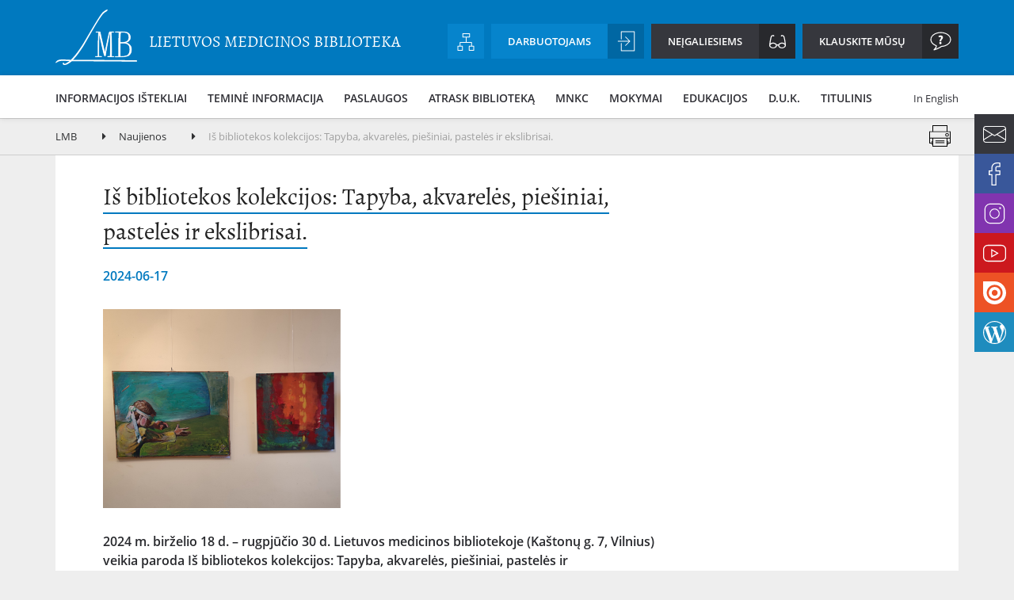

--- FILE ---
content_type: text/html; charset=UTF-8
request_url: https://www.lmb.lt/is-bibliotekos-kolekcijos-tapyba-akvareles-piesiniai-pasteles-ir-ekslibrisai/
body_size: 15541
content:
<!DOCTYPE html>
<html dir="ltr" lang="lt-LT" prefix="og: https://ogp.me/ns#">
    <head>
        <meta charset="UTF-8">
	<meta name="CERT-LT-verification" content="79bf1fb75f9d172adddc28bd8e17fbe6a629ff438531dd55777adf3aa998a77e" />
        <meta http-equiv="X-UA-Compatible" content="IE=edge">
        <meta name="viewport" content="width=device-width, initial-scale=1.0">
        
        <link rel="shortcut icon" type="image/x-icon" href="https://www.lmb.lt/wp-content/themes/lmb/images/favicon.ico">
        
        
        
        
		<!-- All in One SEO 4.9.2 - aioseo.com -->
		<title>Iš bibliotekos kolekcijos: Tapyba, akvarelės, piešiniai, pastelės ir ekslibrisai. - LMB</title>
	<meta name="description" content="2024 m. birželio 18 d. - rugpjūčio 30 d. Lietuvos medicinos bibliotekoje (Kaštonų g. 7, Vilnius) veikia paroda Iš bibliotekos kolekcijos: Tapyba, akvarelės, piešiniai, pastelės ir ekslibrisai.Paroda, skirta Lietuvos medicinos bibliotekos meno galerijos 30-ies metų sukakčiai. Birželio 18 d. 17 val. maloniai kviečiame į parodos pristatymą. Nuo pirmosios parodos 1994 metais biblioteka turi sukaupusi vertingą autorių" />
	<meta name="robots" content="max-image-preview:large" />
	<meta name="author" content="mbadmin"/>
	<link rel="canonical" href="https://www.lmb.lt/is-bibliotekos-kolekcijos-tapyba-akvareles-piesiniai-pasteles-ir-ekslibrisai/" />
	<meta name="generator" content="All in One SEO (AIOSEO) 4.9.2" />
		<meta property="og:locale" content="lt_LT" />
		<meta property="og:site_name" content="LMB -" />
		<meta property="og:type" content="activity" />
		<meta property="og:title" content="Iš bibliotekos kolekcijos: Tapyba, akvarelės, piešiniai, pastelės ir ekslibrisai. - LMB" />
		<meta property="og:description" content="2024 m. birželio 18 d. - rugpjūčio 30 d. Lietuvos medicinos bibliotekoje (Kaštonų g. 7, Vilnius) veikia paroda Iš bibliotekos kolekcijos: Tapyba, akvarelės, piešiniai, pastelės ir ekslibrisai.Paroda, skirta Lietuvos medicinos bibliotekos meno galerijos 30-ies metų sukakčiai. Birželio 18 d. 17 val. maloniai kviečiame į parodos pristatymą. Nuo pirmosios parodos 1994 metais biblioteka turi sukaupusi vertingą autorių" />
		<meta property="og:url" content="https://www.lmb.lt/is-bibliotekos-kolekcijos-tapyba-akvareles-piesiniai-pasteles-ir-ekslibrisai/" />
		<meta name="twitter:card" content="summary" />
		<meta name="twitter:title" content="Iš bibliotekos kolekcijos: Tapyba, akvarelės, piešiniai, pastelės ir ekslibrisai. - LMB" />
		<meta name="twitter:description" content="2024 m. birželio 18 d. - rugpjūčio 30 d. Lietuvos medicinos bibliotekoje (Kaštonų g. 7, Vilnius) veikia paroda Iš bibliotekos kolekcijos: Tapyba, akvarelės, piešiniai, pastelės ir ekslibrisai.Paroda, skirta Lietuvos medicinos bibliotekos meno galerijos 30-ies metų sukakčiai. Birželio 18 d. 17 val. maloniai kviečiame į parodos pristatymą. Nuo pirmosios parodos 1994 metais biblioteka turi sukaupusi vertingą autorių" />
		<script type="application/ld+json" class="aioseo-schema">
			{"@context":"https:\/\/schema.org","@graph":[{"@type":"BlogPosting","@id":"https:\/\/www.lmb.lt\/is-bibliotekos-kolekcijos-tapyba-akvareles-piesiniai-pasteles-ir-ekslibrisai\/#blogposting","name":"I\u0161 bibliotekos kolekcijos: Tapyba, akvarel\u0117s, pie\u0161iniai, pastel\u0117s ir ekslibrisai. - LMB","headline":"I\u0161 bibliotekos kolekcijos: Tapyba, akvarel\u0117s, pie\u0161iniai, pastel\u0117s ir ekslibrisai.","author":{"@id":"https:\/\/www.lmb.lt\/author\/admin\/#author"},"publisher":{"@id":"https:\/\/www.lmb.lt\/#organization"},"image":{"@type":"ImageObject","url":"https:\/\/www.lmb.lt\/wp-content\/uploads\/2024\/06\/Dizainas-be-pavadinimo-46.png","@id":"https:\/\/www.lmb.lt\/is-bibliotekos-kolekcijos-tapyba-akvareles-piesiniai-pasteles-ir-ekslibrisai\/#articleImage","width":940,"height":788},"datePublished":"2024-06-17T14:45:23+03:00","dateModified":"2025-01-07T10:29:44+02:00","inLanguage":"lt-LT","mainEntityOfPage":{"@id":"https:\/\/www.lmb.lt\/is-bibliotekos-kolekcijos-tapyba-akvareles-piesiniai-pasteles-ir-ekslibrisai\/#webpage"},"isPartOf":{"@id":"https:\/\/www.lmb.lt\/is-bibliotekos-kolekcijos-tapyba-akvareles-piesiniai-pasteles-ir-ekslibrisai\/#webpage"},"articleSection":"Naujienos, Parodos, Renginiai, Lietuvi\u0161kai"},{"@type":"BreadcrumbList","@id":"https:\/\/www.lmb.lt\/is-bibliotekos-kolekcijos-tapyba-akvareles-piesiniai-pasteles-ir-ekslibrisai\/#breadcrumblist","itemListElement":[{"@type":"ListItem","@id":"https:\/\/www.lmb.lt#listItem","position":1,"name":"Home","item":"https:\/\/www.lmb.lt","nextItem":{"@type":"ListItem","@id":"https:\/\/www.lmb.lt\/category\/naujienos\/#listItem","name":"Naujienos"}},{"@type":"ListItem","@id":"https:\/\/www.lmb.lt\/category\/naujienos\/#listItem","position":2,"name":"Naujienos","item":"https:\/\/www.lmb.lt\/category\/naujienos\/","nextItem":{"@type":"ListItem","@id":"https:\/\/www.lmb.lt\/is-bibliotekos-kolekcijos-tapyba-akvareles-piesiniai-pasteles-ir-ekslibrisai\/#listItem","name":"I\u0161 bibliotekos kolekcijos: Tapyba, akvarel\u0117s, pie\u0161iniai, pastel\u0117s ir ekslibrisai."},"previousItem":{"@type":"ListItem","@id":"https:\/\/www.lmb.lt#listItem","name":"Home"}},{"@type":"ListItem","@id":"https:\/\/www.lmb.lt\/is-bibliotekos-kolekcijos-tapyba-akvareles-piesiniai-pasteles-ir-ekslibrisai\/#listItem","position":3,"name":"I\u0161 bibliotekos kolekcijos: Tapyba, akvarel\u0117s, pie\u0161iniai, pastel\u0117s ir ekslibrisai.","previousItem":{"@type":"ListItem","@id":"https:\/\/www.lmb.lt\/category\/naujienos\/#listItem","name":"Naujienos"}}]},{"@type":"Organization","@id":"https:\/\/www.lmb.lt\/#organization","name":"LMB","url":"https:\/\/www.lmb.lt\/"},{"@type":"Person","@id":"https:\/\/www.lmb.lt\/author\/admin\/#author","url":"https:\/\/www.lmb.lt\/author\/admin\/","name":"mbadmin","image":{"@type":"ImageObject","@id":"https:\/\/www.lmb.lt\/is-bibliotekos-kolekcijos-tapyba-akvareles-piesiniai-pasteles-ir-ekslibrisai\/#authorImage","url":"https:\/\/secure.gravatar.com\/avatar\/5ed079d913c24761fcf5a243dbdbecb1?s=96&d=mm&r=g","width":96,"height":96,"caption":"mbadmin"}},{"@type":"WebPage","@id":"https:\/\/www.lmb.lt\/is-bibliotekos-kolekcijos-tapyba-akvareles-piesiniai-pasteles-ir-ekslibrisai\/#webpage","url":"https:\/\/www.lmb.lt\/is-bibliotekos-kolekcijos-tapyba-akvareles-piesiniai-pasteles-ir-ekslibrisai\/","name":"I\u0161 bibliotekos kolekcijos: Tapyba, akvarel\u0117s, pie\u0161iniai, pastel\u0117s ir ekslibrisai. - LMB","description":"2024 m. bir\u017eelio 18 d. - rugpj\u016b\u010dio 30 d. Lietuvos medicinos bibliotekoje (Ka\u0161ton\u0173 g. 7, Vilnius) veikia paroda I\u0161 bibliotekos kolekcijos: Tapyba, akvarel\u0117s, pie\u0161iniai, pastel\u0117s ir ekslibrisai.Paroda, skirta Lietuvos medicinos bibliotekos meno galerijos 30-ies met\u0173 sukak\u010diai. Bir\u017eelio 18 d. 17 val. maloniai kvie\u010diame \u012f parodos pristatym\u0105. Nuo pirmosios parodos 1994 metais biblioteka turi sukaupusi verting\u0105 autori\u0173","inLanguage":"lt-LT","isPartOf":{"@id":"https:\/\/www.lmb.lt\/#website"},"breadcrumb":{"@id":"https:\/\/www.lmb.lt\/is-bibliotekos-kolekcijos-tapyba-akvareles-piesiniai-pasteles-ir-ekslibrisai\/#breadcrumblist"},"author":{"@id":"https:\/\/www.lmb.lt\/author\/admin\/#author"},"creator":{"@id":"https:\/\/www.lmb.lt\/author\/admin\/#author"},"datePublished":"2024-06-17T14:45:23+03:00","dateModified":"2025-01-07T10:29:44+02:00"},{"@type":"WebSite","@id":"https:\/\/www.lmb.lt\/#website","url":"https:\/\/www.lmb.lt\/","name":"LMB","inLanguage":"lt-LT","publisher":{"@id":"https:\/\/www.lmb.lt\/#organization"}}]}
		</script>
		<!-- All in One SEO -->

<link rel='dns-prefetch' href='//maps.googleapis.com' />
<link rel='dns-prefetch' href='//fonts.googleapis.com' />
<link rel='dns-prefetch' href='//s.w.org' />
		<!-- This site uses the Google Analytics by MonsterInsights plugin v9.11.0 - Using Analytics tracking - https://www.monsterinsights.com/ -->
							<script src="//www.googletagmanager.com/gtag/js?id=G-99KB2SRXTX"  data-cfasync="false" data-wpfc-render="false" type="text/javascript" async></script>
			<script data-cfasync="false" data-wpfc-render="false" type="text/javascript">
				var mi_version = '9.11.0';
				var mi_track_user = true;
				var mi_no_track_reason = '';
								var MonsterInsightsDefaultLocations = {"page_location":"https:\/\/www.lmb.lt\/is-bibliotekos-kolekcijos-tapyba-akvareles-piesiniai-pasteles-ir-ekslibrisai\/"};
								if ( typeof MonsterInsightsPrivacyGuardFilter === 'function' ) {
					var MonsterInsightsLocations = (typeof MonsterInsightsExcludeQuery === 'object') ? MonsterInsightsPrivacyGuardFilter( MonsterInsightsExcludeQuery ) : MonsterInsightsPrivacyGuardFilter( MonsterInsightsDefaultLocations );
				} else {
					var MonsterInsightsLocations = (typeof MonsterInsightsExcludeQuery === 'object') ? MonsterInsightsExcludeQuery : MonsterInsightsDefaultLocations;
				}

								var disableStrs = [
										'ga-disable-G-99KB2SRXTX',
									];

				/* Function to detect opted out users */
				function __gtagTrackerIsOptedOut() {
					for (var index = 0; index < disableStrs.length; index++) {
						if (document.cookie.indexOf(disableStrs[index] + '=true') > -1) {
							return true;
						}
					}

					return false;
				}

				/* Disable tracking if the opt-out cookie exists. */
				if (__gtagTrackerIsOptedOut()) {
					for (var index = 0; index < disableStrs.length; index++) {
						window[disableStrs[index]] = true;
					}
				}

				/* Opt-out function */
				function __gtagTrackerOptout() {
					for (var index = 0; index < disableStrs.length; index++) {
						document.cookie = disableStrs[index] + '=true; expires=Thu, 31 Dec 2099 23:59:59 UTC; path=/';
						window[disableStrs[index]] = true;
					}
				}

				if ('undefined' === typeof gaOptout) {
					function gaOptout() {
						__gtagTrackerOptout();
					}
				}
								window.dataLayer = window.dataLayer || [];

				window.MonsterInsightsDualTracker = {
					helpers: {},
					trackers: {},
				};
				if (mi_track_user) {
					function __gtagDataLayer() {
						dataLayer.push(arguments);
					}

					function __gtagTracker(type, name, parameters) {
						if (!parameters) {
							parameters = {};
						}

						if (parameters.send_to) {
							__gtagDataLayer.apply(null, arguments);
							return;
						}

						if (type === 'event') {
														parameters.send_to = monsterinsights_frontend.v4_id;
							var hookName = name;
							if (typeof parameters['event_category'] !== 'undefined') {
								hookName = parameters['event_category'] + ':' + name;
							}

							if (typeof MonsterInsightsDualTracker.trackers[hookName] !== 'undefined') {
								MonsterInsightsDualTracker.trackers[hookName](parameters);
							} else {
								__gtagDataLayer('event', name, parameters);
							}
							
						} else {
							__gtagDataLayer.apply(null, arguments);
						}
					}

					__gtagTracker('js', new Date());
					__gtagTracker('set', {
						'developer_id.dZGIzZG': true,
											});
					if ( MonsterInsightsLocations.page_location ) {
						__gtagTracker('set', MonsterInsightsLocations);
					}
										__gtagTracker('config', 'G-99KB2SRXTX', {"forceSSL":"true"} );
										window.gtag = __gtagTracker;										(function () {
						/* https://developers.google.com/analytics/devguides/collection/analyticsjs/ */
						/* ga and __gaTracker compatibility shim. */
						var noopfn = function () {
							return null;
						};
						var newtracker = function () {
							return new Tracker();
						};
						var Tracker = function () {
							return null;
						};
						var p = Tracker.prototype;
						p.get = noopfn;
						p.set = noopfn;
						p.send = function () {
							var args = Array.prototype.slice.call(arguments);
							args.unshift('send');
							__gaTracker.apply(null, args);
						};
						var __gaTracker = function () {
							var len = arguments.length;
							if (len === 0) {
								return;
							}
							var f = arguments[len - 1];
							if (typeof f !== 'object' || f === null || typeof f.hitCallback !== 'function') {
								if ('send' === arguments[0]) {
									var hitConverted, hitObject = false, action;
									if ('event' === arguments[1]) {
										if ('undefined' !== typeof arguments[3]) {
											hitObject = {
												'eventAction': arguments[3],
												'eventCategory': arguments[2],
												'eventLabel': arguments[4],
												'value': arguments[5] ? arguments[5] : 1,
											}
										}
									}
									if ('pageview' === arguments[1]) {
										if ('undefined' !== typeof arguments[2]) {
											hitObject = {
												'eventAction': 'page_view',
												'page_path': arguments[2],
											}
										}
									}
									if (typeof arguments[2] === 'object') {
										hitObject = arguments[2];
									}
									if (typeof arguments[5] === 'object') {
										Object.assign(hitObject, arguments[5]);
									}
									if ('undefined' !== typeof arguments[1].hitType) {
										hitObject = arguments[1];
										if ('pageview' === hitObject.hitType) {
											hitObject.eventAction = 'page_view';
										}
									}
									if (hitObject) {
										action = 'timing' === arguments[1].hitType ? 'timing_complete' : hitObject.eventAction;
										hitConverted = mapArgs(hitObject);
										__gtagTracker('event', action, hitConverted);
									}
								}
								return;
							}

							function mapArgs(args) {
								var arg, hit = {};
								var gaMap = {
									'eventCategory': 'event_category',
									'eventAction': 'event_action',
									'eventLabel': 'event_label',
									'eventValue': 'event_value',
									'nonInteraction': 'non_interaction',
									'timingCategory': 'event_category',
									'timingVar': 'name',
									'timingValue': 'value',
									'timingLabel': 'event_label',
									'page': 'page_path',
									'location': 'page_location',
									'title': 'page_title',
									'referrer' : 'page_referrer',
								};
								for (arg in args) {
																		if (!(!args.hasOwnProperty(arg) || !gaMap.hasOwnProperty(arg))) {
										hit[gaMap[arg]] = args[arg];
									} else {
										hit[arg] = args[arg];
									}
								}
								return hit;
							}

							try {
								f.hitCallback();
							} catch (ex) {
							}
						};
						__gaTracker.create = newtracker;
						__gaTracker.getByName = newtracker;
						__gaTracker.getAll = function () {
							return [];
						};
						__gaTracker.remove = noopfn;
						__gaTracker.loaded = true;
						window['__gaTracker'] = __gaTracker;
					})();
									} else {
										console.log("");
					(function () {
						function __gtagTracker() {
							return null;
						}

						window['__gtagTracker'] = __gtagTracker;
						window['gtag'] = __gtagTracker;
					})();
									}
			</script>
							<!-- / Google Analytics by MonsterInsights -->
		<script type="text/javascript">
window._wpemojiSettings = {"baseUrl":"https:\/\/s.w.org\/images\/core\/emoji\/13.1.0\/72x72\/","ext":".png","svgUrl":"https:\/\/s.w.org\/images\/core\/emoji\/13.1.0\/svg\/","svgExt":".svg","source":{"concatemoji":"https:\/\/www.lmb.lt\/wp-includes\/js\/wp-emoji-release.min.js?ver=5.9.12"}};
/*! This file is auto-generated */
!function(e,a,t){var n,r,o,i=a.createElement("canvas"),p=i.getContext&&i.getContext("2d");function s(e,t){var a=String.fromCharCode;p.clearRect(0,0,i.width,i.height),p.fillText(a.apply(this,e),0,0);e=i.toDataURL();return p.clearRect(0,0,i.width,i.height),p.fillText(a.apply(this,t),0,0),e===i.toDataURL()}function c(e){var t=a.createElement("script");t.src=e,t.defer=t.type="text/javascript",a.getElementsByTagName("head")[0].appendChild(t)}for(o=Array("flag","emoji"),t.supports={everything:!0,everythingExceptFlag:!0},r=0;r<o.length;r++)t.supports[o[r]]=function(e){if(!p||!p.fillText)return!1;switch(p.textBaseline="top",p.font="600 32px Arial",e){case"flag":return s([127987,65039,8205,9895,65039],[127987,65039,8203,9895,65039])?!1:!s([55356,56826,55356,56819],[55356,56826,8203,55356,56819])&&!s([55356,57332,56128,56423,56128,56418,56128,56421,56128,56430,56128,56423,56128,56447],[55356,57332,8203,56128,56423,8203,56128,56418,8203,56128,56421,8203,56128,56430,8203,56128,56423,8203,56128,56447]);case"emoji":return!s([10084,65039,8205,55357,56613],[10084,65039,8203,55357,56613])}return!1}(o[r]),t.supports.everything=t.supports.everything&&t.supports[o[r]],"flag"!==o[r]&&(t.supports.everythingExceptFlag=t.supports.everythingExceptFlag&&t.supports[o[r]]);t.supports.everythingExceptFlag=t.supports.everythingExceptFlag&&!t.supports.flag,t.DOMReady=!1,t.readyCallback=function(){t.DOMReady=!0},t.supports.everything||(n=function(){t.readyCallback()},a.addEventListener?(a.addEventListener("DOMContentLoaded",n,!1),e.addEventListener("load",n,!1)):(e.attachEvent("onload",n),a.attachEvent("onreadystatechange",function(){"complete"===a.readyState&&t.readyCallback()})),(n=t.source||{}).concatemoji?c(n.concatemoji):n.wpemoji&&n.twemoji&&(c(n.twemoji),c(n.wpemoji)))}(window,document,window._wpemojiSettings);
</script>
<style type="text/css">
img.wp-smiley,
img.emoji {
	display: inline !important;
	border: none !important;
	box-shadow: none !important;
	height: 1em !important;
	width: 1em !important;
	margin: 0 0.07em !important;
	vertical-align: -0.1em !important;
	background: none !important;
	padding: 0 !important;
}
</style>
	<link rel='stylesheet' id='wp-block-library-css'  href='https://www.lmb.lt/wp-includes/css/dist/block-library/style.min.css?ver=5.9.12' type='text/css' media='all' />
<link rel='stylesheet' id='aioseo/css/src/vue/standalone/blocks/table-of-contents/global.scss-css'  href='https://www.lmb.lt/wp-content/plugins/all-in-one-seo-pack/dist/Lite/assets/css/table-of-contents/global.e90f6d47.css?ver=4.9.2' type='text/css' media='all' />
<style id='global-styles-inline-css' type='text/css'>
body{--wp--preset--color--black: #000000;--wp--preset--color--cyan-bluish-gray: #abb8c3;--wp--preset--color--white: #ffffff;--wp--preset--color--pale-pink: #f78da7;--wp--preset--color--vivid-red: #cf2e2e;--wp--preset--color--luminous-vivid-orange: #ff6900;--wp--preset--color--luminous-vivid-amber: #fcb900;--wp--preset--color--light-green-cyan: #7bdcb5;--wp--preset--color--vivid-green-cyan: #00d084;--wp--preset--color--pale-cyan-blue: #8ed1fc;--wp--preset--color--vivid-cyan-blue: #0693e3;--wp--preset--color--vivid-purple: #9b51e0;--wp--preset--gradient--vivid-cyan-blue-to-vivid-purple: linear-gradient(135deg,rgba(6,147,227,1) 0%,rgb(155,81,224) 100%);--wp--preset--gradient--light-green-cyan-to-vivid-green-cyan: linear-gradient(135deg,rgb(122,220,180) 0%,rgb(0,208,130) 100%);--wp--preset--gradient--luminous-vivid-amber-to-luminous-vivid-orange: linear-gradient(135deg,rgba(252,185,0,1) 0%,rgba(255,105,0,1) 100%);--wp--preset--gradient--luminous-vivid-orange-to-vivid-red: linear-gradient(135deg,rgba(255,105,0,1) 0%,rgb(207,46,46) 100%);--wp--preset--gradient--very-light-gray-to-cyan-bluish-gray: linear-gradient(135deg,rgb(238,238,238) 0%,rgb(169,184,195) 100%);--wp--preset--gradient--cool-to-warm-spectrum: linear-gradient(135deg,rgb(74,234,220) 0%,rgb(151,120,209) 20%,rgb(207,42,186) 40%,rgb(238,44,130) 60%,rgb(251,105,98) 80%,rgb(254,248,76) 100%);--wp--preset--gradient--blush-light-purple: linear-gradient(135deg,rgb(255,206,236) 0%,rgb(152,150,240) 100%);--wp--preset--gradient--blush-bordeaux: linear-gradient(135deg,rgb(254,205,165) 0%,rgb(254,45,45) 50%,rgb(107,0,62) 100%);--wp--preset--gradient--luminous-dusk: linear-gradient(135deg,rgb(255,203,112) 0%,rgb(199,81,192) 50%,rgb(65,88,208) 100%);--wp--preset--gradient--pale-ocean: linear-gradient(135deg,rgb(255,245,203) 0%,rgb(182,227,212) 50%,rgb(51,167,181) 100%);--wp--preset--gradient--electric-grass: linear-gradient(135deg,rgb(202,248,128) 0%,rgb(113,206,126) 100%);--wp--preset--gradient--midnight: linear-gradient(135deg,rgb(2,3,129) 0%,rgb(40,116,252) 100%);--wp--preset--duotone--dark-grayscale: url('#wp-duotone-dark-grayscale');--wp--preset--duotone--grayscale: url('#wp-duotone-grayscale');--wp--preset--duotone--purple-yellow: url('#wp-duotone-purple-yellow');--wp--preset--duotone--blue-red: url('#wp-duotone-blue-red');--wp--preset--duotone--midnight: url('#wp-duotone-midnight');--wp--preset--duotone--magenta-yellow: url('#wp-duotone-magenta-yellow');--wp--preset--duotone--purple-green: url('#wp-duotone-purple-green');--wp--preset--duotone--blue-orange: url('#wp-duotone-blue-orange');--wp--preset--font-size--small: 13px;--wp--preset--font-size--medium: 20px;--wp--preset--font-size--large: 36px;--wp--preset--font-size--x-large: 42px;}.has-black-color{color: var(--wp--preset--color--black) !important;}.has-cyan-bluish-gray-color{color: var(--wp--preset--color--cyan-bluish-gray) !important;}.has-white-color{color: var(--wp--preset--color--white) !important;}.has-pale-pink-color{color: var(--wp--preset--color--pale-pink) !important;}.has-vivid-red-color{color: var(--wp--preset--color--vivid-red) !important;}.has-luminous-vivid-orange-color{color: var(--wp--preset--color--luminous-vivid-orange) !important;}.has-luminous-vivid-amber-color{color: var(--wp--preset--color--luminous-vivid-amber) !important;}.has-light-green-cyan-color{color: var(--wp--preset--color--light-green-cyan) !important;}.has-vivid-green-cyan-color{color: var(--wp--preset--color--vivid-green-cyan) !important;}.has-pale-cyan-blue-color{color: var(--wp--preset--color--pale-cyan-blue) !important;}.has-vivid-cyan-blue-color{color: var(--wp--preset--color--vivid-cyan-blue) !important;}.has-vivid-purple-color{color: var(--wp--preset--color--vivid-purple) !important;}.has-black-background-color{background-color: var(--wp--preset--color--black) !important;}.has-cyan-bluish-gray-background-color{background-color: var(--wp--preset--color--cyan-bluish-gray) !important;}.has-white-background-color{background-color: var(--wp--preset--color--white) !important;}.has-pale-pink-background-color{background-color: var(--wp--preset--color--pale-pink) !important;}.has-vivid-red-background-color{background-color: var(--wp--preset--color--vivid-red) !important;}.has-luminous-vivid-orange-background-color{background-color: var(--wp--preset--color--luminous-vivid-orange) !important;}.has-luminous-vivid-amber-background-color{background-color: var(--wp--preset--color--luminous-vivid-amber) !important;}.has-light-green-cyan-background-color{background-color: var(--wp--preset--color--light-green-cyan) !important;}.has-vivid-green-cyan-background-color{background-color: var(--wp--preset--color--vivid-green-cyan) !important;}.has-pale-cyan-blue-background-color{background-color: var(--wp--preset--color--pale-cyan-blue) !important;}.has-vivid-cyan-blue-background-color{background-color: var(--wp--preset--color--vivid-cyan-blue) !important;}.has-vivid-purple-background-color{background-color: var(--wp--preset--color--vivid-purple) !important;}.has-black-border-color{border-color: var(--wp--preset--color--black) !important;}.has-cyan-bluish-gray-border-color{border-color: var(--wp--preset--color--cyan-bluish-gray) !important;}.has-white-border-color{border-color: var(--wp--preset--color--white) !important;}.has-pale-pink-border-color{border-color: var(--wp--preset--color--pale-pink) !important;}.has-vivid-red-border-color{border-color: var(--wp--preset--color--vivid-red) !important;}.has-luminous-vivid-orange-border-color{border-color: var(--wp--preset--color--luminous-vivid-orange) !important;}.has-luminous-vivid-amber-border-color{border-color: var(--wp--preset--color--luminous-vivid-amber) !important;}.has-light-green-cyan-border-color{border-color: var(--wp--preset--color--light-green-cyan) !important;}.has-vivid-green-cyan-border-color{border-color: var(--wp--preset--color--vivid-green-cyan) !important;}.has-pale-cyan-blue-border-color{border-color: var(--wp--preset--color--pale-cyan-blue) !important;}.has-vivid-cyan-blue-border-color{border-color: var(--wp--preset--color--vivid-cyan-blue) !important;}.has-vivid-purple-border-color{border-color: var(--wp--preset--color--vivid-purple) !important;}.has-vivid-cyan-blue-to-vivid-purple-gradient-background{background: var(--wp--preset--gradient--vivid-cyan-blue-to-vivid-purple) !important;}.has-light-green-cyan-to-vivid-green-cyan-gradient-background{background: var(--wp--preset--gradient--light-green-cyan-to-vivid-green-cyan) !important;}.has-luminous-vivid-amber-to-luminous-vivid-orange-gradient-background{background: var(--wp--preset--gradient--luminous-vivid-amber-to-luminous-vivid-orange) !important;}.has-luminous-vivid-orange-to-vivid-red-gradient-background{background: var(--wp--preset--gradient--luminous-vivid-orange-to-vivid-red) !important;}.has-very-light-gray-to-cyan-bluish-gray-gradient-background{background: var(--wp--preset--gradient--very-light-gray-to-cyan-bluish-gray) !important;}.has-cool-to-warm-spectrum-gradient-background{background: var(--wp--preset--gradient--cool-to-warm-spectrum) !important;}.has-blush-light-purple-gradient-background{background: var(--wp--preset--gradient--blush-light-purple) !important;}.has-blush-bordeaux-gradient-background{background: var(--wp--preset--gradient--blush-bordeaux) !important;}.has-luminous-dusk-gradient-background{background: var(--wp--preset--gradient--luminous-dusk) !important;}.has-pale-ocean-gradient-background{background: var(--wp--preset--gradient--pale-ocean) !important;}.has-electric-grass-gradient-background{background: var(--wp--preset--gradient--electric-grass) !important;}.has-midnight-gradient-background{background: var(--wp--preset--gradient--midnight) !important;}.has-small-font-size{font-size: var(--wp--preset--font-size--small) !important;}.has-medium-font-size{font-size: var(--wp--preset--font-size--medium) !important;}.has-large-font-size{font-size: var(--wp--preset--font-size--large) !important;}.has-x-large-font-size{font-size: var(--wp--preset--font-size--x-large) !important;}
</style>
<link rel='stylesheet' id='contact-form-7-css'  href='https://www.lmb.lt/wp-content/plugins/contact-form-7/includes/css/styles.css?ver=5.4.2' type='text/css' media='all' />
<link rel='stylesheet' id='fonts-css'  href='https://fonts.googleapis.com/css?family=Work+Sans%3A400%2C300%2C200%2C500%2C700%2C800&#038;subset=latin%2Clatin-ext&#038;ver=5.9.12' type='text/css' media='all' />
<link rel='stylesheet' id='bootstrap-css'  href='https://www.lmb.lt/wp-content/themes/lmb/css/bootstrap.min.css?ver=5.9.12' type='text/css' media='all' />
<link rel='stylesheet' id='bootstrap-theme-css'  href='https://www.lmb.lt/wp-content/themes/lmb/css/bootstrap-theme.min.css?ver=5.9.12' type='text/css' media='all' />
<link rel='stylesheet' id='bootstrap-select-css'  href='https://www.lmb.lt/wp-content/themes/lmb/css/bootstrap-select.css?ver=5.9.12' type='text/css' media='all' />
<link rel='stylesheet' id='font-awesome-css'  href='https://www.lmb.lt/wp-content/themes/lmb/css/font-awesome.min.css?ver=5.9.12' type='text/css' media='all' />
<link rel='stylesheet' id='bootstrap-datepicker3-css'  href='https://www.lmb.lt/wp-content/themes/lmb/css/bootstrap-datepicker3.css?ver=5.9.12' type='text/css' media='all' />
<link rel='stylesheet' id='ekko-lightbox-css'  href='https://www.lmb.lt/wp-content/themes/lmb/css/ekko-lightbox.min.css?ver=5.9.12' type='text/css' media='all' />
<link rel='stylesheet' id='style-css'  href='https://www.lmb.lt/wp-content/themes/lmb/css/style.css?ver=1697910286' type='text/css' media='all' />
<script type='text/javascript' src='https://www.lmb.lt/wp-content/plugins/google-analytics-for-wordpress/assets/js/frontend-gtag.min.js?ver=9.11.0' id='monsterinsights-frontend-script-js'></script>
<script data-cfasync="false" data-wpfc-render="false" type="text/javascript" id='monsterinsights-frontend-script-js-extra'>/* <![CDATA[ */
var monsterinsights_frontend = {"js_events_tracking":"true","download_extensions":"doc,pdf,ppt,zip,xls,docx,pptx,xlsx","inbound_paths":"[]","home_url":"https:\/\/www.lmb.lt","hash_tracking":"false","v4_id":"G-99KB2SRXTX"};/* ]]> */
</script>
<link rel="https://api.w.org/" href="https://www.lmb.lt/wp-json/" /><link rel="alternate" type="application/json" href="https://www.lmb.lt/wp-json/wp/v2/posts/23795" /><link rel="EditURI" type="application/rsd+xml" title="RSD" href="https://www.lmb.lt/xmlrpc.php?rsd" />
<link rel="wlwmanifest" type="application/wlwmanifest+xml" href="https://www.lmb.lt/wp-includes/wlwmanifest.xml" /> 
<meta name="generator" content="WordPress 5.9.12" />
<link rel='shortlink' href='https://www.lmb.lt/?p=23795' />
<link rel="alternate" type="application/json+oembed" href="https://www.lmb.lt/wp-json/oembed/1.0/embed?url=https%3A%2F%2Fwww.lmb.lt%2Fis-bibliotekos-kolekcijos-tapyba-akvareles-piesiniai-pasteles-ir-ekslibrisai%2F" />
<link rel="alternate" type="text/xml+oembed" href="https://www.lmb.lt/wp-json/oembed/1.0/embed?url=https%3A%2F%2Fwww.lmb.lt%2Fis-bibliotekos-kolekcijos-tapyba-akvareles-piesiniai-pasteles-ir-ekslibrisai%2F&#038;format=xml" />
        
        <!--[if lt IE 9]>
            <script src="https://oss.maxcdn.com/html5shiv/3.7.2/html5shiv.min.js"></script>
            <script src="https://oss.maxcdn.com/respond/1.4.2/respond.min.js"></script>
        <![endif]-->
    </head>

    <body class="post-template-default single single-post postid-23795 single-format-standard">
        <div class="wrapper">
            <header class="header">
                                <div class="container">
                    <div class="row">
                        <div class="col-xs-3 col-sm-3 col-lg-5">
                            <a class="logo" href="https://www.lmb.lt/">
                                <img src="https://www.lmb.lt/wp-content/themes/lmb/images/logo.svg" alt="" />
                            </a>
                            <a class="slogan" href="https://www.lmb.lt/">LIETUVOS MEDICINOS BIBLIOTEKA</a>
                        </div>
                        <div class="col-xs-9 col-sm-9 col-lg-7">
                            <div class="t-ar mgt30">
                                <ul class="langs visible-xs-inline-block">
                                    	<li class="lang-item lang-item-5 lang-item-en no-translation lang-item-first"><a  lang="en-GB" hreflang="en-GB" href="https://www.lmb.lt/en/">en</a></li>
                                </ul>
                                                                                                    <a class="btn-custom blue  hidden-xs sitemap-link" href="https://www.lmb.lt/svetaines-medis/">
                                        <img class="sitemap-icon" src="https://www.lmb.lt/wp-content/themes/lmb/icons/sitemap.svg" alt="Svetainės medis"/>
                                    </a>
                                                                                                                                    <a class="btn-custom blue mgl5 xs-mgl10 xs-no-text" target="_blank" href="https://mail.lmb.lt/roundcubemail/"><span class="hidden-xs btn-text">Darbuotojams</span>  <span class="btn-icon enter"></span></a>
                                                                                                <a class="btn-custom black mgl5 xs-mgl10 xs-no-text" href="?ftd=1">Neįgaliesiems<span class="btn-icon glasses"></span></a>
                                                                                                                                    <a class="btn-custom black mgl5 xs-mgl10 xs-no-text" href="https://www.lmb.lt/klauskite-musu/"><span class="hidden-xs btn-text">Klauskite mūsų</span><span class="btn-icon question"></span></a>
                                                            </div>
                        </div>
                    </div>
                </div>
            </header>
            
            <nav id="navbar-main" class="navbar navbar-fixed-top" data-spy="affix" data-offset-top="95" data-offset-bottom="200">
                <div class="container">
                    <div class="navbar-header">
                        <a class="logo small" href="https://www.lmb.lt/"><img src="https://www.lmb.lt/wp-content/themes/lmb/images/logo.svg" alt="" /></a>
                        <button aria-controls="navbar" aria-expanded="false" data-target="#navbar" data-toggle="collapse" class="navbar-toggle collapsed" type="button">
                            <span class="sr-only">Toggle navigation</span>
                            <span class="icon-bar"></span>
                            <span class="icon-bar"></span>
                            <span class="icon-bar"></span>
                        </button>
                    </div>
                    <div class="navbar-collapse collapse" id="navbar">
                        <div class="top-menu">
                            <ul id="menu-pagrindinis-meniu-lietuviskai" class="nav navbar-nav"><li id="menu-item-13078" class="menu-item menu-item-type-post_type menu-item-object-page menu-item-has-children menu-item-13078 dropdown"><a title="Informacijos ištekliai" href="#" data-toggle="dropdown" class="dropdown-toggle" aria-haspopup="true">Informacijos ištekliai </a>
<div class="sub-menu-wrap"><ul role="menu" class=" sub-menu">
	<li id="menu-item-340" class="menu-item menu-item-type-custom menu-item-object-custom menu-item-has-children menu-item-340 dropdown"><a title="Informacijos ištekliai" href="#">Informacijos ištekliai</a>
	<ul role="menu" class=" sub-menu">
		<li id="menu-item-352" class="menu-item menu-item-type-custom menu-item-object-custom menu-item-352"><a title="LMB el. katalogas" target="_blank" href="https://ibiblioteka.lt/metis/">LMB el. katalogas</a></li>
		<li id="menu-item-330" class="menu-item menu-item-type-post_type menu-item-object-page menu-item-330"><a title="Duomenų bazės" href="https://www.lmb.lt/duomenu-bazes/">Duomenų bazės</a></li>
		<li id="menu-item-10164" class="menu-item menu-item-type-custom menu-item-object-custom menu-item-10164"><a title="Nuotolinė prieiga" href="https://login.dbproxy.lmb.lt/login">Nuotolinė prieiga</a></li>
		<li id="menu-item-526" class="menu-item menu-item-type-custom menu-item-object-custom menu-item-526"><a title="PubMed" target="_blank" href="https://www.ncbi.nlm.nih.gov/pubmed">PubMed</a></li>
		<li id="menu-item-336" class="menu-item menu-item-type-post_type menu-item-object-page menu-item-336"><a title="Naudingos nuorodos" href="https://www.lmb.lt/kiti-el-katalogas/">Naudingos nuorodos</a></li>
		<li id="menu-item-380" class="menu-item menu-item-type-post_type menu-item-object-page menu-item-380"><a title="Medicinos statistika" href="https://www.lmb.lt/medicinos-statistika/">Medicinos statistika</a></li>
		<li id="menu-item-384" class="menu-item menu-item-type-post_type menu-item-object-page menu-item-384"><a title="Žodynai, sąrašai" href="https://www.lmb.lt/medicinos-terminologijos-zodynai/">Žodynai, sąrašai</a></li>
		<li id="menu-item-276" class="menu-item menu-item-type-post_type menu-item-object-page menu-item-276"><a title="Lietuvos medicinos periodiniai leidiniai" href="https://www.lmb.lt/lietuvos-medicinos-periodiniai-leidiniai/">Lietuvos medicinos periodiniai leidiniai</a></li>
		<li id="menu-item-23143" class="menu-item menu-item-type-post_type menu-item-object-page menu-item-23143"><a title="Neviešos prieigos el. dokumentai" href="https://www.lmb.lt/informacijos-istekliai/neviesos-prieigos-el-dokumentai/">Neviešos prieigos el. dokumentai</a></li>
	</ul>
</li>
	<li id="menu-item-13090" class="menu-item menu-item-type-custom menu-item-object-custom menu-item-has-children menu-item-13090 dropdown"><a title="Rekomenduojame" href="#">Rekomenduojame</a>
	<ul role="menu" class=" sub-menu">
		<li id="menu-item-894" class="menu-item menu-item-type-post_type menu-item-object-page menu-item-894"><a title="PICO paieškos metodas" href="https://www.lmb.lt/paieskos-strategija/">PICO paieškos metodas</a></li>
		<li id="menu-item-405" class="menu-item menu-item-type-post_type menu-item-object-page menu-item-405"><a title="Bibliografinės informacijos tvarkymo įrankiai" href="https://www.lmb.lt/bibliografines-informacijos-tvarkymo-irankiai/">Bibliografinės informacijos tvarkymo įrankiai</a></li>
		<li id="menu-item-408" class="menu-item menu-item-type-post_type menu-item-object-page menu-item-408"><a title="Tarpbibliotekinis abonementas" href="https://www.lmb.lt/tarpbibliotekinis-abonementas/">Tarpbibliotekinis abonementas</a></li>
	</ul>
</li>
	<li id="menu-item-13091" class="menu-item menu-item-type-custom menu-item-object-custom menu-item-has-children menu-item-13091 dropdown"><a title="LMB rengiami leidiniai" href="#">LMB rengiami leidiniai</a>
	<ul role="menu" class=" sub-menu">
		<li id="menu-item-1309" class="menu-item menu-item-type-post_type menu-item-object-page menu-item-1309"><a title="LMB leidžiami el. leidiniai" href="https://www.lmb.lt/lmb-leidziami-leidiniai/">LMB leidžiami el. leidiniai</a></li>
		<li id="menu-item-2046" class="menu-item menu-item-type-post_type menu-item-object-page menu-item-2046"><a title="EKSPRESinformacija" href="https://www.lmb.lt/ekspresinformacija/">EKSPRESinformacija</a></li>
		<li id="menu-item-382" class="menu-item menu-item-type-post_type menu-item-object-page menu-item-382"><a title="XVI-XX a. pr. medicinos literatūra" href="https://www.lmb.lt/xvi-xx-a-prad-medicinos-literatura/">XVI-XX a. pr. medicinos literatūra</a></li>
		<li id="menu-item-3083" class="menu-item menu-item-type-post_type menu-item-object-page menu-item-3083"><a title="Biobibliografijos" href="https://www.lmb.lt/biobibliografijos/">Biobibliografijos</a></li>
		<li id="menu-item-383" class="menu-item menu-item-type-post_type menu-item-object-page menu-item-383"><a title="LMB gaunama periodika" href="https://www.lmb.lt/lmb-gaunama-periodika-2/">LMB gaunama periodika</a></li>
		<li id="menu-item-376" class="menu-item menu-item-type-post_type menu-item-object-page menu-item-376"><a title="PSO leidinių rodyklė" href="https://www.lmb.lt/pso-leidiniu-rodykle/">PSO leidinių rodyklė</a></li>
	</ul>
</li>
</ul>
</li>
<li id="menu-item-4465" class="menu-item menu-item-type-post_type menu-item-object-page menu-item-has-children menu-item-4465 dropdown"><a title="Teminė informacija" href="#" data-toggle="dropdown" class="dropdown-toggle" aria-haspopup="true">Teminė informacija </a>
<div class="sub-menu-wrap"><ul role="menu" class=" sub-menu">
	<li id="menu-item-13126" class="menu-item menu-item-type-custom menu-item-object-custom menu-item-has-children menu-item-13126 dropdown"><a title="Autoriams" href="#">Autoriams</a>
	<ul role="menu" class=" sub-menu">
		<li id="menu-item-4467" class="menu-item menu-item-type-post_type menu-item-object-page menu-item-4467"><a title="Mokslometrija" href="https://www.lmb.lt/mokslometrija/">Mokslometrija</a></li>
		<li id="menu-item-4468" class="menu-item menu-item-type-post_type menu-item-object-page menu-item-4468"><a title="Autorių teisės" href="https://www.lmb.lt/autoriu-teises/">Autorių teisės</a></li>
		<li id="menu-item-4463" class="menu-item menu-item-type-post_type menu-item-object-page menu-item-4463"><a title="Citavimas" href="https://www.lmb.lt/citavimas/">Citavimas</a></li>
	</ul>
</li>
	<li id="menu-item-13127" class="menu-item menu-item-type-custom menu-item-object-custom menu-item-has-children menu-item-13127 dropdown"><a title="Sveikatos informacijos ištekliai" href="#">Sveikatos informacijos ištekliai</a>
	<ul role="menu" class=" sub-menu">
		<li id="menu-item-5732" class="menu-item menu-item-type-post_type menu-item-object-page menu-item-5732"><a title="Visuomenei" href="https://www.lmb.lt/visuomenei/">Visuomenei</a></li>
		<li id="menu-item-10479" class="menu-item menu-item-type-post_type menu-item-object-page menu-item-10479"><a title="Specialistams" href="https://www.lmb.lt/specialistams/">Specialistams</a></li>
	</ul>
</li>
	<li id="menu-item-13128" class="menu-item menu-item-type-custom menu-item-object-custom menu-item-has-children menu-item-13128 dropdown"><a title="Kita" href="#">Kita</a>
	<ul role="menu" class=" sub-menu">
		<li id="menu-item-15472" class="menu-item menu-item-type-post_type menu-item-object-page menu-item-15472"><a title="Lietuvos medicinos istorija" href="https://www.lmb.lt/temine-informacija/bandymas/">Lietuvos medicinos istorija</a></li>
		<li id="menu-item-4473" class="menu-item menu-item-type-post_type menu-item-object-page menu-item-4473"><a title="Atmintinos sveikatos dienos" href="https://www.lmb.lt/temine-informacija/atmintinos-sveikatos-ir-su-sveikata-susijusios-dienos/">Atmintinos sveikatos dienos</a></li>
	</ul>
</li>
</ul>
</li>
<li id="menu-item-13081" class="menu-item menu-item-type-post_type menu-item-object-page menu-item-has-children menu-item-13081 dropdown"><a title="Paslaugos" href="#" data-toggle="dropdown" class="dropdown-toggle" aria-haspopup="true">Paslaugos </a>
<div class="sub-menu-wrap"><ul role="menu" class=" sub-menu">
	<li id="menu-item-13129" class="menu-item menu-item-type-custom menu-item-object-custom menu-item-has-children menu-item-13129 dropdown"><a title="Skaitytojams" href="#">Skaitytojams</a>
	<ul role="menu" class=" sub-menu">
		<li id="menu-item-945" class="menu-item menu-item-type-post_type menu-item-object-page menu-item-945"><a title="Registracija" href="https://www.lmb.lt/registracija-ir-aptarnavimas/">Registracija</a></li>
		<li id="menu-item-944" class="menu-item menu-item-type-post_type menu-item-object-page menu-item-944"><a title="Leidinių užsakymas, pratęsimas ir rezervavimas" href="https://www.lmb.lt/leidiniu-uzsakymas-pratesimas-ir-rezervavimas/">Leidinių užsakymas, pratęsimas ir rezervavimas</a></li>
		<li id="menu-item-1015" class="menu-item menu-item-type-post_type menu-item-object-page menu-item-1015"><a title="Tarpbibliotekinis abonementas" href="https://www.lmb.lt/tarpbibliotekinis-abonementas/">Tarpbibliotekinis abonementas</a></li>
		<li id="menu-item-1488" class="menu-item menu-item-type-post_type menu-item-object-page menu-item-1488"><a title="Planšetiniai kompiuteriai ir   e. skaityklės" href="https://www.lmb.lt/plansetiniai-kompiuteriai-ir-e-skaitykles/">Planšetiniai kompiuteriai ir   e. skaityklės</a></li>
		<li id="menu-item-973" class="menu-item menu-item-type-post_type menu-item-object-page menu-item-973"><a title="Interneto paslaugos" href="https://www.lmb.lt/interneto-paslaugos/">Interneto paslaugos</a></li>
		<li id="menu-item-10166" class="menu-item menu-item-type-custom menu-item-object-custom menu-item-10166"><a title="Nuotolinė prieiga" href="https://login.dbproxy.lmb.lt/login">Nuotolinė prieiga</a></li>
	</ul>
</li>
	<li id="menu-item-13131" class="menu-item menu-item-type-custom menu-item-object-custom menu-item-has-children menu-item-13131 dropdown"><a title="Kitos paslaugos" href="#">Kitos paslaugos</a>
	<ul role="menu" class=" sub-menu">
		<li id="menu-item-18031" class="menu-item menu-item-type-post_type menu-item-object-page menu-item-18031"><a title="Mokymai" href="https://www.lmb.lt/mokymai-lmb/">Mokymai</a></li>
		<li id="menu-item-20436" class="menu-item menu-item-type-post_type menu-item-object-page menu-item-20436"><a title="Edukacijos" href="https://www.lmb.lt/edukacijos/">Edukacijos</a></li>
		<li id="menu-item-976" class="menu-item menu-item-type-post_type menu-item-object-page menu-item-976"><a title="Konsultacijos informacijos paieškos klausimais" href="https://www.lmb.lt/informacijos-paieskos-kunsultacijos/">Konsultacijos informacijos paieškos klausimais</a></li>
		<li id="menu-item-975" class="menu-item menu-item-type-post_type menu-item-object-page menu-item-975"><a title="Bibliografijos sąrašų sudarymas, redagavimas" href="https://www.lmb.lt/literaturos-sarasu-sudarymas-redagavimas/">Bibliografijos sąrašų sudarymas, redagavimas</a></li>
		<li id="menu-item-974" class="menu-item menu-item-type-post_type menu-item-object-page menu-item-974"><a title="Biobibliografijų sudarymas" href="https://www.lmb.lt/biobibliografiju-sudarymas/">Biobibliografijų sudarymas</a></li>
		<li id="menu-item-406" class="menu-item menu-item-type-post_type menu-item-object-page menu-item-406"><a title="Ekskursijos" href="https://www.lmb.lt/ekskursijos/">Ekskursijos</a></li>
		<li id="menu-item-947" class="menu-item menu-item-type-custom menu-item-object-custom menu-item-947"><a title="SNOMED CT" href="https://www.snomed.lt/">SNOMED CT</a></li>
		<li id="menu-item-972" class="menu-item menu-item-type-post_type menu-item-object-page menu-item-972"><a title="Mokamos paslaugos" href="https://www.lmb.lt/mokamos-paslaugos/">Mokamos paslaugos</a></li>
		<li id="menu-item-18935" class="menu-item menu-item-type-post_type menu-item-object-page menu-item-18935"><a title="Patalpų rezervavimas" href="https://www.lmb.lt/rezervavimas/">Patalpų rezervavimas</a></li>
	</ul>
</li>
</ul>
</li>
<li id="menu-item-13086" class="menu-item menu-item-type-post_type menu-item-object-page menu-item-has-children menu-item-13086 dropdown"><a title="Atrask biblioteką" href="#" data-toggle="dropdown" class="dropdown-toggle" aria-haspopup="true">Atrask biblioteką </a>
<div class="sub-menu-wrap"><ul role="menu" class=" sub-menu">
	<li id="menu-item-283" class="menu-item menu-item-type-custom menu-item-object-custom menu-item-has-children menu-item-283 dropdown"><a title="Struktūra ir kontaktinė informacija" href="#">Struktūra ir kontaktinė informacija</a>
	<ul role="menu" class=" sub-menu">
		<li id="menu-item-274" class="menu-item menu-item-type-post_type menu-item-object-page menu-item-274"><a title="Kontaktai" href="https://www.lmb.lt/kontaktai/">Kontaktai</a></li>
		<li id="menu-item-718" class="menu-item menu-item-type-post_type menu-item-object-page menu-item-718"><a title="Struktūra" href="https://www.lmb.lt/struktura/">Struktūra</a></li>
		<li id="menu-item-16585" class="menu-item menu-item-type-post_type menu-item-object-page menu-item-16585"><a title="Komisijos ir darbo grupės" href="https://www.lmb.lt/komisijos-ir-darbo-grupes/">Komisijos ir darbo grupės</a></li>
		<li id="menu-item-16584" class="menu-item menu-item-type-post_type menu-item-object-page menu-item-16584"><a title="Konkursas į laisvą darbo vietą" href="https://www.lmb.lt/konkursas-i-laisva-darbo-vieta/">Konkursas į laisvą darbo vietą</a></li>
		<li id="menu-item-7237" class="menu-item menu-item-type-post_type menu-item-object-page menu-item-7237"><a title="1,2 % pajamų mokesčio paramai" href="https://www.lmb.lt/2-pajamu-mokescio-paramai/">1,2 % pajamų mokesčio paramai</a></li>
		<li id="menu-item-6301" class="menu-item menu-item-type-post_type menu-item-object-page menu-item-6301"><a title="Projektinė veikla" href="https://www.lmb.lt/projektai/">Projektinė veikla</a></li>
		<li id="menu-item-725" class="menu-item menu-item-type-post_type menu-item-object-page menu-item-725"><a title="Bibliotekos istorija" href="https://www.lmb.lt/bibliotekos-istorija/">Bibliotekos istorija</a></li>
		<li id="menu-item-721" class="menu-item menu-item-type-post_type menu-item-object-page menu-item-721"><a title="Bibliotekos erdvės" href="https://www.lmb.lt/bibliotekos-erdves/">Bibliotekos erdvės</a></li>
		<li id="menu-item-722" class="menu-item menu-item-type-post_type menu-item-object-page menu-item-722"><a title="Darbuotojų publikacijos" href="https://www.lmb.lt/publikacijos/">Darbuotojų publikacijos</a></li>
	</ul>
</li>
	<li id="menu-item-13132" class="menu-item menu-item-type-custom menu-item-object-custom menu-item-has-children menu-item-13132 dropdown"><a title="Parodos. Renginiai" href="#">Parodos. Renginiai</a>
	<ul role="menu" class=" sub-menu">
		<li id="menu-item-18527" class="menu-item menu-item-type-taxonomy menu-item-object-category current-post-ancestor current-menu-parent current-post-parent menu-item-18527"><a title="Parodos" href="https://www.lmb.lt/category/parodos/">Parodos</a></li>
		<li id="menu-item-18528" class="menu-item menu-item-type-taxonomy menu-item-object-category current-post-ancestor current-menu-parent current-post-parent menu-item-18528"><a title="Renginiai" href="https://www.lmb.lt/category/renginiai/">Renginiai</a></li>
		<li id="menu-item-946" class="menu-item menu-item-type-post_type menu-item-object-page menu-item-946"><a title="Ekskursijos" href="https://www.lmb.lt/ekskursijos/">Ekskursijos</a></li>
		<li id="menu-item-7051" class="menu-item menu-item-type-post_type menu-item-object-page menu-item-7051"><a title="Lietuviškoji medicinos ekslibrisų kolekcija" href="https://www.lmb.lt/lietuviskosios-medicinos-ekslibrisu-kolekcija/">Lietuviškoji medicinos ekslibrisų kolekcija</a></li>
		<li id="menu-item-2376" class="menu-item menu-item-type-post_type menu-item-object-page menu-item-2376"><a title="Virtualios parodos" href="https://www.lmb.lt/virtualiosios-parodos/">Virtualios parodos</a></li>
	</ul>
</li>
</ul>
</li>
<li id="menu-item-327" class="menu-item menu-item-type-custom menu-item-object-custom menu-item-327"><a title="MNKC" target="_blank" href="https://www.medicinosnk.lt">MNKC</a></li>
<li id="menu-item-7305" class="menu-item menu-item-type-post_type menu-item-object-page menu-item-7305"><a title="Mokymai" href="https://www.lmb.lt/mokymai-lmb/">Mokymai</a></li>
<li id="menu-item-20434" class="menu-item menu-item-type-post_type menu-item-object-page menu-item-20434"><a title="Edukacijos" href="https://www.lmb.lt/edukacijos/">Edukacijos</a></li>
<li id="menu-item-404" class="menu-item menu-item-type-post_type menu-item-object-page menu-item-404"><a title="D.U.K." href="https://www.lmb.lt/d-u-k/">D.U.K.</a></li>
<li id="menu-item-22970" class="menu-item menu-item-type-post_type menu-item-object-page menu-item-home menu-item-22970"><a title="Titulinis" href="https://www.lmb.lt/">Titulinis</a></li>
</ul>                            <ul class="nav navbar-nav langs hidden-xs">
                                	<li class="lang-item lang-item-5 lang-item-en no-translation lang-item-first"><a  lang="en-GB" hreflang="en-GB" href="https://www.lmb.lt/en/">In English</a></li>
                            </ul>
                        </div>
                    </div>
                </div>
            </nav>
            
                            <div class="submenu-row">
                    <div class="container">
                        <div class="row">
                            <div class="col-sm-11">
                                <div class="breadcrumbs" typeof="BreadcrumbList" vocab="http://schema.org/">
                                    <span property="itemListElement" typeof="ListItem"><a property="item" typeof="WebPage" title="Go to LMB." href="https://www.lmb.lt" class="home"><span property="name">LMB</span></a><meta property="position" content="1"></span> <i class="fa fa-caret-right"></i> <span property="itemListElement" typeof="ListItem"><a property="item" typeof="WebPage" title="Go to the Naujienos category archives." href="https://www.lmb.lt/category/naujienos/" class="taxonomy category"><span property="name">Naujienos</span></a><meta property="position" content="2"></span> <i class="fa fa-caret-right"></i> <span property="itemListElement" typeof="ListItem"><span property="name">Iš bibliotekos kolekcijos: Tapyba, akvarelės, piešiniai, pastelės ir ekslibrisai.</span><meta property="position" content="3"></span>                                </div>
                            </div>
                            <div class="col-sm-1">
                                <a href="javascript:;"><span class="icon icon-print pull-right"></span></a>
                            </div>
                        </div>
                    </div>
                </div>
            


<div class="container">
    <div class="white-row">
        <div class="row">
            <div class="col-sm-9">
                <div class="content">
                    <h1 class="blue">Iš bibliotekos kolekcijos: Tapyba, akvarelės, piešiniai, pastelės ir ekslibrisai.</h1>
                                        <div class="clearfix">&nbsp;</div>
                    <p>
                        <span class="date blue">2024-06-17</span>
                                            </p>
                    <div class="rte">
                        
<p class="v1MsoNoSpacing"><b><img class="alignnone size-medium wp-image-23792" src="https://www.lmb.lt/wp-content/uploads/2024/06/Dizainas-be-pavadinimo-46-300x251.png" alt="" width="300" height="251" srcset="https://www.lmb.lt/wp-content/uploads/2024/06/Dizainas-be-pavadinimo-46-300x251.png 300w, https://www.lmb.lt/wp-content/uploads/2024/06/Dizainas-be-pavadinimo-46-768x644.png 768w, https://www.lmb.lt/wp-content/uploads/2024/06/Dizainas-be-pavadinimo-46-250x210.png 250w, https://www.lmb.lt/wp-content/uploads/2024/06/Dizainas-be-pavadinimo-46-600x503.png 600w, https://www.lmb.lt/wp-content/uploads/2024/06/Dizainas-be-pavadinimo-46-450x377.png 450w, https://www.lmb.lt/wp-content/uploads/2024/06/Dizainas-be-pavadinimo-46-62x52.png 62w, https://www.lmb.lt/wp-content/uploads/2024/06/Dizainas-be-pavadinimo-46.png 940w" sizes="(max-width: 300px) 100vw, 300px" /></b></p>
<p class="v1MsoNoSpacing"><b>2024 m. birželio 18 d. &#8211; rugpjūčio 30 d. Lietuvos medicinos bibliotekoje (Kaštonų g. 7, Vilnius) veikia paroda Iš bibliotekos kolekcijos: Tapyba, akvarelės, piešiniai, pastelės ir ekslibrisai.</b><b>Paroda, skirta Lietuvos medicinos bibliotekos meno galerijos 30-ies metų sukakčiai.</b><b> </b><b>Birželio 18 d. 17 val. maloniai kviečiame į parodos pristatymą.</b></p>
<p><img loading="lazy" class="alignnone  wp-image-23793" src="https://www.lmb.lt/wp-content/uploads/2024/06/Dizainas-be-pavadinimo-45-300x251.png" alt="" width="267" height="224" srcset="https://www.lmb.lt/wp-content/uploads/2024/06/Dizainas-be-pavadinimo-45-300x251.png 300w, https://www.lmb.lt/wp-content/uploads/2024/06/Dizainas-be-pavadinimo-45-768x644.png 768w, https://www.lmb.lt/wp-content/uploads/2024/06/Dizainas-be-pavadinimo-45-250x210.png 250w, https://www.lmb.lt/wp-content/uploads/2024/06/Dizainas-be-pavadinimo-45-600x503.png 600w, https://www.lmb.lt/wp-content/uploads/2024/06/Dizainas-be-pavadinimo-45-450x377.png 450w, https://www.lmb.lt/wp-content/uploads/2024/06/Dizainas-be-pavadinimo-45-62x52.png 62w, https://www.lmb.lt/wp-content/uploads/2024/06/Dizainas-be-pavadinimo-45.png 940w" sizes="(max-width: 267px) 100vw, 267px" /> <img loading="lazy" class="alignnone  wp-image-23791" src="https://www.lmb.lt/wp-content/uploads/2024/06/Dizainas-be-pavadinimo-47-300x251.png" alt="" width="268" height="224" srcset="https://www.lmb.lt/wp-content/uploads/2024/06/Dizainas-be-pavadinimo-47-300x251.png 300w, https://www.lmb.lt/wp-content/uploads/2024/06/Dizainas-be-pavadinimo-47-768x644.png 768w, https://www.lmb.lt/wp-content/uploads/2024/06/Dizainas-be-pavadinimo-47-250x210.png 250w, https://www.lmb.lt/wp-content/uploads/2024/06/Dizainas-be-pavadinimo-47-600x503.png 600w, https://www.lmb.lt/wp-content/uploads/2024/06/Dizainas-be-pavadinimo-47-450x377.png 450w, https://www.lmb.lt/wp-content/uploads/2024/06/Dizainas-be-pavadinimo-47-62x52.png 62w, https://www.lmb.lt/wp-content/uploads/2024/06/Dizainas-be-pavadinimo-47.png 940w" sizes="(max-width: 268px) 100vw, 268px" /></p>
<p>Nuo pirmosios parodos 1994 metais biblioteka turi sukaupusi vertingą autorių dovanotų kūrinių kolekciją. Didžiausią jos dalį sudaro ekslibrisai. Išleisti keturi ekslibrisų parodų katalogai ir almanachas „Ekslibrisai gydytojams“.</p>
<p>Galerijoje savo darbus eksponavo dailininkai Aloyzas Stasiulevičius, Vija Tarabildienė, Aušra Čapskytė, Alfonsas Čepauskas, Valerijonas Jucys, Juozapas Miliūnas, Jonas Varnas, Ina Budrytė, Viktorija Daniliauskaitė, Mantas Maziliauskas, Rima Gaižauskaitė, Vilija Kneižytė ir kt.</p>
<p>Su savo darbais supažindino dailės terapeutai, moksleivių, studentų ir senjorų dailės studijų nariai, Rokiškio psichiatrijos ligoninės pacientai. Kasmet buvo rengiamos Respublikinės Vilniaus psichiatrijos ligoninės klubo „13 ir Ko“ ( vadovė gyd. Danguolė Survilaitė), tapybos ir fotografijos plenerų „Atraskime nežinomus Lietuvos turtus – tris nuostabius E. F. Andre parkus prie Vilniaus“ parodos.</p>
<p>Vis gausėja kuriančių medikų būrys. Bibliotekoje parengtos Rimanto Keblo, Eglės Stukaitės, Laimos Baltrūnienės, Ritos Lunskienės, Valerijos Dulskienės, Danutės Barštienės, Giedriaus Uždavinio, Vidos Domarkienės, Algimanto Bandzos, Vidmanto Mickevičiaus, Laimono Jazukevičiaus, Leonos Korkutienės, Arturo Milašausko, Vytauto Jakelevičiaus, Stepono Bagdono, Michailo Aizeno, Emilijos Petrauskienės. JAV gyvenančio gydytojo neurologo Andriaus Plioplio ir kitų autorių tapybos, akvarelių, piešinių ir fotografijų parodos.</p>
<p>Atsidėkodami už galimybę pristatyti savo kūrybą autoriai dažnai dovanoja darbus, kuriais puošiame bibliotekos erdves ir darbo kabinetus. Taip susikaupė didžiulė meno kūrinių kolekcija.</p>
<p>Maloniai kviečiame apsilankyti bibliotekos galerijoje. Labai pasiilgome ir laukiame dailininkų, kurie čia jau yra pristatę savo kūrinius.</p>
<p> </p>
<p>Renginyje bus fotografuojama ar filmuojama, todėl informuojame, kad jūs galite būti matomas renginio nuotraukose ar vaizdo įrašuose, ir šios nuotraukos ar vaizdo įrašai gali būti patalpinti viešai prieinamuose socialiniuose tinkluose ar spaudoje.</p>
<p><br /><br /></p>
                    </div>
                </div>
            </div>
        </div>
    </div>

    </div></div>



<div class="social-icons hidden-xs">
            <div class="social email">
            <span class="icon icon-email"></span>
            <div class="hover-text">
                <div role="form" class="wpcf7" id="wpcf7-f166-o1" lang="lt-LT" dir="ltr">
<div class="screen-reader-response"><p role="status" aria-live="polite" aria-atomic="true"></p> <ul></ul></div>
<form action="/is-bibliotekos-kolekcijos-tapyba-akvareles-piesiniai-pasteles-ir-ekslibrisai/#wpcf7-f166-o1" method="post" class="wpcf7-form init contact-form" novalidate="novalidate" data-status="init">
<div style="display: none;">
<input type="hidden" name="_wpcf7" value="166" />
<input type="hidden" name="_wpcf7_version" value="5.4.2" />
<input type="hidden" name="_wpcf7_locale" value="lt_LT" />
<input type="hidden" name="_wpcf7_unit_tag" value="wpcf7-f166-o1" />
<input type="hidden" name="_wpcf7_container_post" value="0" />
<input type="hidden" name="_wpcf7_posted_data_hash" value="" />
</div>
<div class="form-group">
    <label>Jūsų vardas:</label><br />
    <span class="wpcf7-form-control-wrap your-name"><input type="text" name="your-name" value="" size="40" class="wpcf7-form-control wpcf7-text wpcf7-validates-as-required form-control" aria-required="true" aria-invalid="false" /></span>
</div>
<div class="form-group">
    <label>Elektroninis paštas:</label><br />
    <span class="wpcf7-form-control-wrap your-email"><input type="email" name="your-email" value="" size="40" class="wpcf7-form-control wpcf7-text wpcf7-email wpcf7-validates-as-required wpcf7-validates-as-email form-control" aria-required="true" aria-invalid="false" /></span>
</div>
<div class="form-group">
    <label>Palikite savo žinutę čia:</label><br />
    <span class="wpcf7-form-control-wrap your-message"><textarea name="your-message" cols="40" rows="10" class="wpcf7-form-control wpcf7-textarea form-control" aria-invalid="false"></textarea></span>
</div>
<div class="form-group">
[recaptcha]
</div>
<div class="input-group">
<div class="input-group-addon">
        <input type="submit" value="Susisiekime" class="wpcf7-form-control wpcf7-submit btn btn-primary" />
    </div>
</div>
<div class="wpcf7-response-output" aria-hidden="true"></div></form></div>            </div>
        </div>
                <div class="social fb">
            <span class="icon icon-fb"></span>
            <a class="hover-text" target="_blank" href="https://www.facebook.com/Medicinosbiblioteka">Facebook</a>
        </div>
                <div class="social ig">
            <span class="icon icon-ig"></span>
            <a class="hover-text" target="_blank" href="https://www.instagram.com/lmb_medicinos_biblioteka/">Instagram</a>
        </div>
                <div class="social youtube">
            <span class="icon icon-youtube"></span>
            <a class="hover-text" target="_blank" href="https://www.youtube.com/channel/UCTdLSsGiiUqNSONkmpQaGBg">Youtube</a>
        </div>
                    <div class="social marker">
            <span class="icon icon-marker"></span>
            <a class="hover-text" target="_blank" href="https://issuu.com/lmbtau">LMB leidiniai</a>
        </div>
                <div class="social wp">
            <span class="icon icon-wp"></span>
            <a class="hover-text" target="_blank" href="https://lmbtau.wordpress.com/">LMBtau</a>
        </div>
    </div>

<div class="footer">
    <div class="container">
        <div class="row">
            <div class="col-sm-4">
                <div class="contact-block">
                    <h3>
                        <span class="icon icon-contacts"></span>Kontaktai                    </h3>
                    <p>Kaštonų g. 7, <br />LT-01107 Vilnius, Lietuva<br />El. paštas <a href="mailto:lmb@lmb.lt">lmb@lmb.lt</a></p>
<p>Vartotojų aptarnavimo skyrius (leidinių užsakymas, rezervavimas, išdavimas) (0 5) 261 7796<br />Administracija (0 5) 261 9041 <br />Renginiai (0 5) 261 7396<br />Informacinės užklausos  <a href="mailto:klauskite@lmb.lt">klauskite@lmb.lt </a> </p>
<p style="text-align: justify;">Biudžetinė įstaiga. Duomenys kaupiami ir saugomi Juridinių asmenų registre, įmonės kodas 191351145.</p>

                </div>
            </div>
            <div class="col-sm-4">
                <h3>
                    <span class="icon icon-worktime"></span>Darbo laikas                </h3>
                <p>I–V 11.00–19.00<br />
VI, VII nedirbame</p>
<p>Liepą–rugpjūtį<br />
I–V 10.00–17.00</p>
<p>Kiekvieną <strong>vasario</strong>, <strong>gegužės</strong>, <strong>rugpjūčio</strong> ir <strong>lapkričio</strong> mėnesio paskutinį penktadienį skaitytojai neaptarnaujami.</p>
            </div>
            <div class="col-sm-4">
                <h3><span class="icon icon-flag"></span>Kaip mus rasti?</h3>
				<iframe src="https://www.google.com/maps/embed?pb=!1m18!1m12!1m3!1d306.164740656791!2d25.274384899999973!3d54.68911989999999!2m3!1f0!2f0!3f0!3m2!1i1024!2i768!4f13.1!3m3!1m2!1s0x46dd940f74e79ccf%3A0x2414df510d201dd7!2sMedicinos%20biblioteka!5e0!3m2!1slt!2slt!4v1688023975277!5m2!1slt!2slt" width="360"height="200px" style="border:0;" allowfullscreen="" loading="lazy" referrerpolicy="no-referrer-when-downgrade"></iframe>
            </div>
        </div>
    </div>
</div>

<div class="rights">
    <div class="container">
        <div class="row">
            <div class="col-sm-6 xs-text-center">
                <!-- © LIETUVOS MEDICINOS BIBLIOTEKA. 1998-2017. Visos teisės saugomos. -->
                © LIETUVOS MEDICINOS BIBLIOTEKA. 1998-2024. Visos teisės saugomos.            </div>
            <div class="col-sm-6 xs-text-center">
                <div class="pull-right xs-clearfix">
                    Svajonių įgyvendinimas: <a href="http://www.itdreams.lt" target="_blank">IT DREAMS</a>
                </div>
            </div>
        </div>
    </div>
</div>
<script type="module"  src='https://www.lmb.lt/wp-content/plugins/all-in-one-seo-pack/dist/Lite/assets/table-of-contents.95d0dfce.js?ver=4.9.2' id='aioseo/js/src/vue/standalone/blocks/table-of-contents/frontend.js-js'></script>
<script type='text/javascript' src='https://www.lmb.lt/wp-includes/js/dist/vendor/regenerator-runtime.min.js?ver=0.13.9' id='regenerator-runtime-js'></script>
<script type='text/javascript' src='https://www.lmb.lt/wp-includes/js/dist/vendor/wp-polyfill.min.js?ver=3.15.0' id='wp-polyfill-js'></script>
<script type='text/javascript' id='contact-form-7-js-extra'>
/* <![CDATA[ */
var wpcf7 = {"api":{"root":"https:\/\/www.lmb.lt\/wp-json\/","namespace":"contact-form-7\/v1"},"cached":"1"};
/* ]]> */
</script>
<script type='text/javascript' src='https://www.lmb.lt/wp-content/plugins/contact-form-7/includes/js/index.js?ver=5.4.2' id='contact-form-7-js'></script>
<script type='text/javascript' src='https://www.lmb.lt/wp-content/themes/lmb/js/jquery-1.11.3.min.js?ver=1.0.1' id='jquery-js'></script>
<script type='text/javascript' id='3d-flip-book-client-locale-loader-js-extra'>
/* <![CDATA[ */
var FB3D_CLIENT_LOCALE = {"ajaxurl":"https:\/\/www.lmb.lt\/wp-admin\/admin-ajax.php","dictionary":{"Table of contents":"Table of contents","Close":"Close","Bookmarks":"Bookmarks","Thumbnails":"Thumbnails","Search":"Search","Share":"Share","Facebook":"Facebook","Twitter":"Twitter","Email":"Email","Play":"Play","Previous page":"Previous page","Next page":"Next page","Zoom in":"Zoom in","Zoom out":"Zoom out","Fit view":"Fit view","Auto play":"Auto play","Full screen":"Full screen","More":"More","Smart pan":"Smart pan","Single page":"Single page","Sounds":"Sounds","Stats":"Stats","Print":"Print","Download":"Download","Goto first page":"Goto first page","Goto last page":"Goto last page"},"images":"https:\/\/www.lmb.lt\/wp-content\/plugins\/interactive-3d-flipbook-powered-physics-engine\/assets\/images\/","jsData":{"urls":[],"posts":{"ids_mis":[],"ids":[]},"pages":[],"firstPages":[],"bookCtrlProps":[],"bookTemplates":[]},"key":"3d-flip-book","pdfJS":{"pdfJsLib":"https:\/\/www.lmb.lt\/wp-content\/plugins\/interactive-3d-flipbook-powered-physics-engine\/assets\/js\/pdf.min.js?ver=4.3.136","pdfJsWorker":"https:\/\/www.lmb.lt\/wp-content\/plugins\/interactive-3d-flipbook-powered-physics-engine\/assets\/js\/pdf.worker.js?ver=4.3.136","stablePdfJsLib":"https:\/\/www.lmb.lt\/wp-content\/plugins\/interactive-3d-flipbook-powered-physics-engine\/assets\/js\/stable\/pdf.min.js?ver=2.5.207","stablePdfJsWorker":"https:\/\/www.lmb.lt\/wp-content\/plugins\/interactive-3d-flipbook-powered-physics-engine\/assets\/js\/stable\/pdf.worker.js?ver=2.5.207","pdfJsCMapUrl":"https:\/\/www.lmb.lt\/wp-content\/plugins\/interactive-3d-flipbook-powered-physics-engine\/assets\/cmaps\/"},"cacheurl":"https:\/\/www.lmb.lt\/wp-content\/uploads\/3d-flip-book\/cache\/","pluginsurl":"https:\/\/www.lmb.lt\/wp-content\/plugins\/","pluginurl":"https:\/\/www.lmb.lt\/wp-content\/plugins\/interactive-3d-flipbook-powered-physics-engine\/","thumbnailSize":{"width":"150","height":"150"},"version":"1.16.17"};
/* ]]> */
</script>
<script type='text/javascript' src='https://www.lmb.lt/wp-content/plugins/interactive-3d-flipbook-powered-physics-engine/assets/js/client-locale-loader.js?ver=1.16.17' id='3d-flip-book-client-locale-loader-js'></script>
<script type='text/javascript' src='https://www.lmb.lt/wp-content/themes/lmb/js/bootstrap.min.js?ver=1.0.0' id='bootstrap-js'></script>
<script type='text/javascript' src='https://www.lmb.lt/wp-includes/js/hoverIntent.min.js?ver=1.10.2' id='hoverIntent-js'></script>
<script type='text/javascript' src='https://www.lmb.lt/wp-content/themes/lmb/js/bootstrap-select.min.js?ver=1.0.0' id='bootstrap-select-js'></script>
<script type='text/javascript' src='https://www.lmb.lt/wp-content/themes/lmb/js/bootstrap-datepicker.min.js?ver=1.0.0' id='bootstrap-datepicker-js'></script>
<script type='text/javascript' src='https://www.lmb.lt/wp-content/themes/lmb/js/bootstrap-datepicker.lt.min.js?ver=1.0.0' id='bootstrap-datepicker-lt-js'></script>
<script type='text/javascript' src='https://www.lmb.lt/wp-content/themes/lmb/js/ekko-lightbox.min.js?ver=1.0.0' id='ekko-lightbox-js'></script>
<script type='text/javascript' src='https://www.lmb.lt/wp-content/themes/lmb/js/jquery.film_roll.min.js?ver=1.0.0' id='film_roll-js'></script>
<script type='text/javascript' src='https://www.lmb.lt/wp-content/themes/lmb/js/pdfobject.min.js?ver=1.0.0' id='pdfobject-js'></script>
<script type='text/javascript' src='https://www.lmb.lt/wp-content/themes/lmb/js/scripts.js?ver=1.0.5' id='script-js'></script>
<script type='text/javascript' src='https://maps.googleapis.com/maps/api/js?key=AIzaSyBDf-9GXtQO575ex8sryp9ybGWzo4RuYW8&#038;callback=initMap&#038;ver=1.0.0' id='gmap-js'></script>
<script type='text/javascript'>
(function() {
				var expirationDate = new Date();
				expirationDate.setTime( expirationDate.getTime() + 31536000 * 1000 );
				document.cookie = "pll_language=lt; expires=" + expirationDate.toUTCString() + "; path=/; secure; SameSite=Lax";
			}());
</script>


</body>
</html>
<!--
Performance optimized by W3 Total Cache. Learn more: https://www.boldgrid.com/w3-total-cache/?utm_source=w3tc&utm_medium=footer_comment&utm_campaign=free_plugin

Page Caching using Disk: Enhanced 

Served from: www.lmb.lt @ 2026-01-25 14:46:50 by W3 Total Cache
-->

--- FILE ---
content_type: image/svg+xml
request_url: https://www.lmb.lt/wp-content/themes/lmb/icons/marker.svg
body_size: 1085
content:
<?xml version="1.0" encoding="utf-8"?>
<!-- Generator: Adobe Illustrator 18.0.0, SVG Export Plug-In . SVG Version: 6.00 Build 0)  -->
<!DOCTYPE svg PUBLIC "-//W3C//DTD SVG 1.1//EN" "http://www.w3.org/Graphics/SVG/1.1/DTD/svg11.dtd">
<svg version="1.1" id="Layer_1" xmlns="http://www.w3.org/2000/svg" xmlns:xlink="http://www.w3.org/1999/xlink" x="0px" y="0px"
	 viewBox="0 0 219 219" enable-background="new 0 0 219 219" xml:space="preserve">
<g>
	<g>
		<path fill="#FFFFFF" d="M110.8,53.4C80,53.1,54.9,77.8,54.6,108.6c-0.3,30.8,24.4,55.9,55.2,56.2c30.8,0.3,55.9-24.4,56.2-55.2
			C166.3,78.9,141.6,53.7,110.8,53.4z M110,137.3c-15.6-0.1-28.1-12.9-27.9-28.5c0.1-15.6,12.9-28.1,28.5-27.9
			c15.6,0.1,28.1,12.9,27.9,28.5C138.3,124.9,125.6,137.4,110,137.3z"/>
		<path fill="#FFFFFF" d="M109.5,0c-0.2,0-0.3,0-0.5,0v0H0v109.5C0,170,49,219,109.5,219c60.5,0,109.5-49,109.5-109.5
			C219,49,169.9,0,109.5,0z M109.6,184.7c-42-0.4-75.7-34.8-75.3-76.7C34.7,66,69,32.3,111,32.7c42,0.4,75.7,34.8,75.3,76.7
			C185.9,151.4,151.5,185.1,109.6,184.7z"/>
	</g>
</g>
</svg>


--- FILE ---
content_type: image/svg+xml
request_url: https://www.lmb.lt/wp-content/themes/lmb/icons/contacts.svg
body_size: 3540
content:
<?xml version="1.0" encoding="iso-8859-1"?>
<!-- Generator: Adobe Illustrator 19.0.0, SVG Export Plug-In . SVG Version: 6.00 Build 0)  -->
<svg xmlns="http://www.w3.org/2000/svg" xmlns:xlink="http://www.w3.org/1999/xlink" version="1.1" id="Capa_1" x="0px" y="0px" viewBox="0 0 470 470" style="enable-background:new 0 0 470 470;" xml:space="preserve" width="512px" height="512px">
<g>
	<path d="M422.5,0h-10c-4.143,0-7.5,3.357-7.5,7.5s3.357,7.5,7.5,7.5h2.5v440h-80.073c-4.143,0-7.5,3.357-7.5,7.5s3.357,7.5,7.5,7.5   H422.5c4.143,0,7.5-3.357,7.5-7.5V7.5C430,3.357,426.643,0,422.5,0z" fill="#FFFFFF"/>
	<path d="M462.5,0h-10c-4.143,0-7.5,3.357-7.5,7.5s3.357,7.5,7.5,7.5h2.5v440h-2.5c-4.143,0-7.5,3.357-7.5,7.5s3.357,7.5,7.5,7.5h10   c4.143,0,7.5-3.357,7.5-7.5V7.5C470,3.357,466.643,0,462.5,0z" fill="#FFFFFF"/>
	<path d="M293.976,469.854c0.218-0.044,0.432-0.1,0.643-0.162c0.022-0.006,0.044-0.01,0.066-0.017   c0.214-0.065,0.422-0.142,0.627-0.225c0.021-0.009,0.042-0.015,0.063-0.023c0.195-0.081,0.384-0.173,0.57-0.269   c0.031-0.017,0.063-0.029,0.094-0.046c0.171-0.092,0.335-0.193,0.498-0.298c0.044-0.028,0.09-0.052,0.133-0.081   c0.149-0.1,0.29-0.209,0.431-0.318c0.053-0.041,0.109-0.077,0.16-0.12c0.146-0.12,0.284-0.25,0.421-0.381   c0.04-0.038,0.083-0.071,0.122-0.11l90-90c0.039-0.039,0.072-0.082,0.11-0.122c0.131-0.137,0.261-0.274,0.381-0.421   c0.043-0.052,0.08-0.108,0.121-0.162c0.109-0.141,0.218-0.28,0.317-0.429c0.03-0.045,0.055-0.093,0.084-0.139   c0.103-0.161,0.204-0.323,0.295-0.493c0.016-0.03,0.029-0.063,0.045-0.093c0.097-0.187,0.189-0.376,0.27-0.571   c0.008-0.019,0.014-0.039,0.021-0.059c0.084-0.206,0.16-0.415,0.226-0.631c0.007-0.021,0.011-0.045,0.017-0.066   c0.062-0.211,0.118-0.424,0.161-0.642c0.012-0.061,0.017-0.123,0.028-0.184c0.031-0.18,0.063-0.36,0.081-0.544   c0.025-0.248,0.038-0.498,0.038-0.749V7.5c0-4.143-3.357-7.5-7.5-7.5h-335C43.357,0,40,3.357,40,7.5v85H22.5   C10.094,92.5,0,102.594,0,115s10.094,22.5,22.5,22.5H40v75H22.5C10.094,212.5,0,222.594,0,235s10.094,22.5,22.5,22.5H40v75H22.5   C10.094,332.5,0,342.594,0,355s10.094,22.5,22.5,22.5H40v85c0,4.143,3.357,7.5,7.5,7.5h245c0.251,0,0.501-0.013,0.749-0.038   c0.189-0.019,0.374-0.051,0.558-0.083C293.863,469.869,293.92,469.864,293.976,469.854z M300,444.394V380h64.394L300,444.394z    M15,115c0-4.136,3.364-7.5,7.5-7.5h24.961c0.077,0,25.039,0,25.039,0c4.136,0,7.5,3.364,7.5,7.5s-3.364,7.5-7.5,7.5H47.539   c-0.077,0-25.039,0-25.039,0C18.364,122.5,15,119.136,15,115z M15,235c0-4.136,3.364-7.5,7.5-7.5h24.942   c0.02,0,0.039,0.003,0.058,0.003s0.038-0.003,0.058-0.003H72.5c4.136,0,7.5,3.364,7.5,7.5s-3.364,7.5-7.5,7.5H47.577   c-0.026,0-0.051-0.004-0.077-0.004s-0.051,0.004-0.077,0.004H22.5C18.364,242.5,15,239.136,15,235z M15,355   c0-4.136,3.364-7.5,7.5-7.5h24.942c0.02,0,0.039,0.003,0.058,0.003s0.038-0.003,0.058-0.003H72.5c4.136,0,7.5,3.364,7.5,7.5   s-3.364,7.5-7.5,7.5H47.597c-0.032,0-0.064-0.005-0.097-0.005s-0.064,0.005-0.097,0.005H22.5C18.364,362.5,15,359.136,15,355z    M55,377.5h17.5c12.406,0,22.5-10.094,22.5-22.5s-10.094-22.5-22.5-22.5H55v-75h17.5c12.406,0,22.5-10.094,22.5-22.5   s-10.094-22.5-22.5-22.5H55v-75h17.5c12.406,0,22.5-10.094,22.5-22.5S84.906,92.5,72.5,92.5H55V15h75v92.5   c0,4.143,3.357,7.5,7.5,7.5s7.5-3.357,7.5-7.5V15h230v350h-82.5c-4.143,0-7.5,3.357-7.5,7.5V455H145V137.5   c0-4.143-3.357-7.5-7.5-7.5s-7.5,3.357-7.5,7.5V455H55V377.5z" fill="#FFFFFF"/>
</g>
<g>
</g>
<g>
</g>
<g>
</g>
<g>
</g>
<g>
</g>
<g>
</g>
<g>
</g>
<g>
</g>
<g>
</g>
<g>
</g>
<g>
</g>
<g>
</g>
<g>
</g>
<g>
</g>
<g>
</g>
</svg>


--- FILE ---
content_type: image/svg+xml
request_url: https://www.lmb.lt/wp-content/themes/lmb/icons/flag.svg
body_size: 2827
content:
<?xml version="1.0" encoding="iso-8859-1"?>
<svg xmlns="http://www.w3.org/2000/svg" xmlns:xlink="http://www.w3.org/1999/xlink" version="1.1" viewBox="0 0 511 511" enable-background="new 0 0 511 511" width="512px" height="512px">
  <g>
    <path d="m419.708,151.5l62.646-140.954c1.031-2.32 0.818-5.004-0.565-7.133s-3.75-3.413-6.289-3.413h-232c-0.03,0-0.059,0.004-0.089,0.005-0.217,0.003-0.433,0.012-0.648,0.033-0.122,0.012-0.24,0.034-0.359,0.052-0.122,0.018-0.245,0.032-0.367,0.056-0.131,0.026-0.259,0.062-0.388,0.095-0.108,0.027-0.217,0.051-0.324,0.083-0.125,0.038-0.246,0.085-0.369,0.129-0.108,0.039-0.218,0.075-0.324,0.119-0.114,0.047-0.224,0.103-0.336,0.156-0.11,0.052-0.221,0.101-0.329,0.159-0.107,0.058-0.209,0.123-0.314,0.185-0.106,0.063-0.213,0.123-0.316,0.192-0.115,0.077-0.224,0.162-0.334,0.245-0.085,0.064-0.173,0.123-0.256,0.191-0.383,0.314-0.734,0.665-1.047,1.047-0.07,0.086-0.132,0.176-0.198,0.264-0.08,0.107-0.164,0.213-0.239,0.324-0.072,0.107-0.134,0.219-0.2,0.329-0.06,0.1-0.122,0.197-0.177,0.3-0.061,0.113-0.112,0.23-0.166,0.346-0.05,0.106-0.103,0.21-0.148,0.319-0.047,0.113-0.085,0.229-0.126,0.344-0.042,0.116-0.086,0.23-0.122,0.349-0.035,0.116-0.061,0.234-0.09,0.351-0.03,0.12-0.064,0.238-0.088,0.36-0.027,0.136-0.043,0.274-0.063,0.411-0.015,0.105-0.035,0.208-0.045,0.315-0.025,0.247-0.038,0.495-0.038,0.744v24.497h-161v-8.5c0-12.958-10.542-23.5-23.5-23.5s-23.5,10.542-23.5,23.5v480c0,4.143 3.358,7.5 7.5,7.5h32c4.142,0 7.5-3.357 7.5-7.5v-168.5h184.5c12.958,0 23.5-10.542 23.5-23.5v-8.5h192.5c2.539,0 4.905-1.284 6.289-3.413s1.596-4.813 0.565-7.133l-62.646-140.954zm-168.708-125.894l6.394,6.394h-6.394v-6.394zm-191,470.394h-17v-472.5c0-4.687 3.813-8.5 8.5-8.5s8.5,3.813 8.5,8.5v16 288 168.5zm208-184.5c0,4.687-3.813,8.5-8.5,8.5h-184.5v-273h193v264.5zm15-23.5v-248.497c0-0.248-0.013-0.496-0.037-0.744-0.01-0.106-0.031-0.21-0.045-0.315-0.02-0.137-0.036-0.275-0.063-0.411-0.024-0.122-0.058-0.24-0.088-0.36-0.029-0.117-0.055-0.235-0.09-0.351-0.036-0.118-0.08-0.231-0.121-0.347-0.041-0.116-0.079-0.232-0.127-0.346-0.045-0.108-0.098-0.212-0.147-0.317-0.055-0.116-0.106-0.233-0.167-0.347-0.055-0.103-0.118-0.2-0.177-0.3-0.066-0.11-0.128-0.222-0.2-0.329-0.075-0.112-0.158-0.217-0.239-0.324-0.066-0.088-0.127-0.179-0.198-0.264-0.157-0.192-0.323-0.376-0.498-0.551l-19.197-19.197h202.354l-59.313,133.454c-0.862,1.939-0.862,4.153 0,6.092l59.313,133.454h-180.96z" fill="#FFFFFF"/>
    <path d="m243.5,64h-40c-4.142,0-7.5,3.358-7.5,7.5s3.358,7.5 7.5,7.5h40c4.142,0 7.5-3.358 7.5-7.5s-3.358-7.5-7.5-7.5z" fill="#FFFFFF"/>
    <path d="m411.5,47h16c4.142,0 7.5-3.358 7.5-7.5s-3.358-7.5-7.5-7.5h-16c-4.142,0-7.5,3.358-7.5,7.5s3.358,7.5 7.5,7.5z" fill="#FFFFFF"/>
    <path d="m379.5,32h-64c-4.142,0-7.5,3.358-7.5,7.5s3.358,7.5 7.5,7.5h64c4.142,0 7.5-3.358 7.5-7.5s-3.358-7.5-7.5-7.5z" fill="#FFFFFF"/>
  </g>
</svg>


--- FILE ---
content_type: image/svg+xml
request_url: https://www.lmb.lt/wp-content/themes/lmb/images/logo.svg
body_size: 4588
content:
<?xml version="1.0" encoding="utf-8"?>
<!-- Generator: Adobe Illustrator 18.0.0, SVG Export Plug-In . SVG Version: 6.00 Build 0)  -->
<!DOCTYPE svg PUBLIC "-//W3C//DTD SVG 1.1//EN" "http://www.w3.org/Graphics/SVG/1.1/DTD/svg11.dtd">
<svg version="1.1" id="Layer_1" xmlns="http://www.w3.org/2000/svg" xmlns:xlink="http://www.w3.org/1999/xlink" x="0px" y="0px"
	 viewBox="0 0 104.1 70.8" enable-background="new 0 0 104.1 70.8" xml:space="preserve">
<g>
	<path fill-rule="evenodd" clip-rule="evenodd" fill="#FFFFFF" d="M10.9,70.8c-1.2,0-2-1.6-1.5-2.6c0.6-0.4,1-0.3,1.2-0.2
		c0.4,0.3,0.4,0.5,0.4,1c0.7,0.8,1.6,0.2,3.1-0.6c1.3-0.7,3.2-2.1,3.7-2.5c-1.5-0.1-5.2-0.3-9-0.4c-1.1,0-3.4,0.4-4.1,0.6
		c-1.6,0.4-2.7,1.6-3.8,1.9C0.7,67.9,0,68.2,0,68.1c0.1-1.3,2.5-3.2,3.1-3.4c1.8-0.9,5.5-1.1,8.4-0.9c1.3,0.1,7.2,0.4,8.2,0.4
		c5.5-5.5,10-11.5,15.9-20.9C45.7,26,56.8,7,60,3.9c0.4-0.4,1.6-1.5,3-2.4c1.1-0.7,2.3-1.3,2.7-1.4c0.1,0,0.5-0.1,0.6,0
		c0.2,0.2,0.1,0.7,0.1,1c0,0.4-1.4,1.5-2.9,2.3c-0.8,0.4-1.4,1.1-1.6,1.2c-5.4,4.3-21.6,34.8-26.8,43c-3.9,5.8-6.7,10.4-12.7,16.7
		c22.8-0.3,64.6,0.5,80.7,0.4c0.9,0,1.5,1.8,0.5,1.8c-6.7,0.1-60.8-0.5-82.8-0.4c0,0.2-4.2,3.1-4.6,3.3
		C14.1,70.4,13.1,70.9,10.9,70.8z"/>
	<path fill-rule="evenodd" clip-rule="evenodd" fill="#FFFFFF" d="M74.7,60.4c0-0.2,0-0.3,0-0.3c-0.1,0-0.1-0.1-0.1-0.1l-3-0.2
		c0.3-5,0.2-15.3-0.4-30.7c0.4,0,0.9,0,1.6,0c0.7,0,1.2,0,1.4,0c0.1,0,0.2-0.1,0.2-0.2l0-0.3c0-0.1-0.1-0.2-0.2-0.2
		c-2.3,0.1-4,0.1-5.2,0.1c-0.1,0-0.1,0-0.2,0.1c-0.4,1.1-1.3,5.2-2.8,12.1c-1.5,7.1-2.5,12.1-2.9,14.8c-2.7-11.4-4.7-20.4-6.1-26.9
		c0-0.1-0.1-0.1-0.2-0.1l-5.1,0c-0.1,0-0.2,0-0.2,0.1l0,0.3c0,0.1,0.1,0.2,0.2,0.2H55c-0.7,9.5-0.9,19.8-0.6,30.7
		c-0.8,0-1.9,0-3.4,0.1c-0.1,0-0.2,0-0.2,0.1v0.3c0,0.1,0.1,0.1,0.2,0.1l7.8-0.1c0.1,0,0.2,0,0.2-0.2V60c0-0.1-0.1-0.2-0.2-0.2
		l-3.5-0.1c-0.1-3.5-0.1-8.6,0.1-15.3c0.1-6.1,0.3-10.5,0.4-13.1c0.4,1.2,1.6,6.3,3.5,15.2c1.8,7.9,2.9,12.2,3.4,12.9l0.8,0.1
		c0.1,0,0.2,0,0.2-0.1c0.4-2,0.6-3.5,0.7-4.5c0.8-4.6,1.8-9.8,3-15.8c1.2-5.9,1.9-9.1,2.2-9.6c0.4,0.8,0.5,6.7,0.5,17.5
		c0,6.3-0.1,10.5-0.4,12.6l-3,0.2c-0.1,0-0.2,0.1-0.2,0.2l0,0.3c0,0.1,0.1,0.1,0.2,0.1h7.9C74.7,60.6,74.7,60.5,74.7,60.4z
		 M94.9,50.8c0,3.9-1.1,6.4-3.2,7.7c-1.6,1-4.7,1.4-9.1,1.4c-0.1-2.2-0.1-7.9,0.1-17c0.2,0,0.7,0,1.4,0c0.6,0,1.1,0,1.5,0
		c2.8,0,4.9,0.5,6.3,1.3C93.9,45.3,94.9,47.5,94.9,50.8z M93.7,35.7c0,4.2-3,6.3-9.1,6.3c-0.6,0-1.3,0-2-0.1
		c0-5.9,0.2-10.2,0.7-12.9c4.1,0,6.9,0.4,8.2,1.2C93,31.2,93.7,33,93.7,35.7z M89.2,42.3c4.3-1,6.4-3.2,6.4-6.6
		c0-3.3-1.3-5.4-3.9-6.4c-1.4-0.5-4.1-0.9-8.3-0.9c-3.8,0-6.1,0-6.9-0.1c-0.1,0-0.2,0-0.2,0.2v0.3c0,0.1,0.1,0.1,0.2,0.1
		c2.1,0.1,3.6,0.1,4.5,0.2c-0.4,8.2-0.5,18.5-0.5,30.9c-0.2,0-1.7,0.1-4.3,0.1C76.1,60,76,60,76,60.1l0,0.3c0,0.1,0.1,0.2,0.2,0.2
		c3.3,0,5.8-0.1,7.4-0.1c4.6-0.1,7.9-0.6,9.7-1.6c2.5-1.4,3.7-4,3.7-8c0-3.1-1.2-5.4-3.5-7C92.1,43,90.7,42.4,89.2,42.3z"/>
	<path fill="#FFFFFF" stroke="#FFFFFF" stroke-width="0.5" stroke-miterlimit="10" d="M74.7,60.4c0-0.2,0-0.3,0-0.3
		c-0.1,0-0.1-0.1-0.1-0.1l-3-0.2c0.3-5,0.2-15.3-0.4-30.7c0.4,0,0.9,0,1.6,0c0.7,0,1.2,0,1.4,0c0.1,0,0.2-0.1,0.2-0.2l0-0.3
		c0-0.1-0.1-0.2-0.2-0.2c-2.3,0.1-4,0.1-5.2,0.1c-0.1,0-0.1,0-0.2,0.1c-0.4,1.1-1.3,5.2-2.8,12.1c-1.5,7.1-2.5,12.1-2.9,14.8
		c-2.7-11.4-4.7-20.4-6.1-26.9c0-0.1-0.1-0.1-0.2-0.1l-5.1,0c-0.1,0-0.2,0-0.2,0.1l0,0.3c0,0.1,0.1,0.2,0.2,0.2H55
		c-0.7,9.5-0.9,19.8-0.6,30.7c-0.8,0-1.9,0-3.4,0.1c-0.1,0-0.2,0-0.2,0.1v0.3c0,0.1,0.1,0.1,0.2,0.1l7.8-0.1c0.1,0,0.2,0,0.2-0.2V60
		c0-0.1-0.1-0.2-0.2-0.2l-3.5-0.1c-0.1-3.5-0.1-8.6,0.1-15.3c0.1-6.1,0.3-10.5,0.4-13.1c0.4,1.2,1.6,6.3,3.5,15.2
		c1.8,7.9,2.9,12.2,3.4,12.9l0.8,0.1c0.1,0,0.2,0,0.2-0.1c0.4-2,0.6-3.5,0.7-4.5c0.8-4.6,1.8-9.8,3-15.8c1.2-5.9,1.9-9.1,2.2-9.6
		c0.4,0.8,0.5,6.7,0.5,17.5c0,6.3-0.1,10.5-0.4,12.6l-3,0.2c-0.1,0-0.2,0.1-0.2,0.2l0,0.3c0,0.1,0.1,0.1,0.2,0.1h7.9
		C74.7,60.6,74.7,60.5,74.7,60.4z M94.9,50.8c0,3.9-1.1,6.4-3.2,7.7c-1.6,1-4.7,1.4-9.1,1.4c-0.1-2.2-0.1-7.9,0.1-17
		c0.2,0,0.7,0,1.4,0c0.6,0,1.1,0,1.5,0c2.8,0,4.9,0.5,6.3,1.3C93.9,45.3,94.9,47.5,94.9,50.8z M93.7,35.7c0,4.2-3,6.3-9.1,6.3
		c-0.6,0-1.3,0-2-0.1c0-5.9,0.2-10.2,0.7-12.9c4.1,0,6.9,0.4,8.2,1.2C93,31.2,93.7,33,93.7,35.7z M89.2,42.3c4.3-1,6.4-3.2,6.4-6.6
		c0-3.3-1.3-5.4-3.9-6.4c-1.4-0.5-4.1-0.9-8.3-0.9c-3.8,0-6.1,0-6.9-0.1c-0.1,0-0.2,0-0.2,0.2v0.3c0,0.1,0.1,0.1,0.2,0.1
		c2.1,0.1,3.6,0.1,4.5,0.2c-0.4,8.2-0.5,18.5-0.5,30.9c-0.2,0-1.7,0.1-4.3,0.1C76.1,60,76,60,76,60.1l0,0.3c0,0.1,0.1,0.2,0.2,0.2
		c3.3,0,5.8-0.1,7.4-0.1c4.6-0.1,7.9-0.6,9.7-1.6c2.5-1.4,3.7-4,3.7-8c0-3.1-1.2-5.4-3.5-7C92.1,43,90.7,42.4,89.2,42.3z"/>
</g>
</svg>


--- FILE ---
content_type: image/svg+xml
request_url: https://www.lmb.lt/wp-content/themes/lmb/icons/worktime.svg
body_size: 2277
content:
<?xml version="1.0" encoding="iso-8859-1"?>
<!-- Generator: Adobe Illustrator 19.0.0, SVG Export Plug-In . SVG Version: 6.00 Build 0)  -->
<svg xmlns="http://www.w3.org/2000/svg" xmlns:xlink="http://www.w3.org/1999/xlink" version="1.1" id="Capa_1" x="0px" y="0px" viewBox="0 0 60 60" style="enable-background:new 0 0 60 60;" xml:space="preserve" width="512px" height="512px">
<g>
	<path d="M19,31h7.142c0.447,1.72,2,3,3.858,3c2.206,0,4-1.794,4-4c0-1.859-1.28-3.411-3-3.858V16c0-0.553-0.448-1-1-1s-1,0.447-1,1   v10.142c-1.399,0.364-2.494,1.459-2.858,2.858H19c-0.552,0-1,0.447-1,1S18.448,31,19,31z M30,28c1.103,0,2,0.897,2,2s-0.897,2-2,2   s-2-0.897-2-2S28.897,28,30,28z" fill="#FFFFFF"/>
	<path d="M30,10c0.552,0,1-0.447,1-1V8c0-0.553-0.448-1-1-1s-1,0.447-1,1v1C29,9.553,29.448,10,30,10z" fill="#FFFFFF"/>
	<path d="M30,50c-0.552,0-1,0.447-1,1v1c0,0.553,0.448,1,1,1s1-0.447,1-1v-1C31,50.447,30.552,50,30,50z" fill="#FFFFFF"/>
	<path d="M51,29c-0.552,0-1,0.447-1,1s0.448,1,1,1h1c0.552,0,1-0.447,1-1s-0.448-1-1-1H51z" fill="#FFFFFF"/>
	<path d="M8,31h1c0.552,0,1-0.447,1-1s-0.448-1-1-1H8c-0.552,0-1,0.447-1,1S7.448,31,8,31z" fill="#FFFFFF"/>
	<path d="M50.293,10.707c0.256,0,0.512-0.098,0.707-0.293l0.707-0.707c0.391-0.391,0.391-1.023,0-1.414s-1.023-0.391-1.414,0   L49.586,9c-0.391,0.391-0.391,1.023,0,1.414C49.781,10.609,50.037,10.707,50.293,10.707z" fill="#FFFFFF"/>
	<path d="M9.146,49.439l-0.707,0.707c-0.391,0.391-0.391,1.023,0,1.414c0.195,0.195,0.451,0.293,0.707,0.293   s0.512-0.098,0.707-0.293l0.707-0.707c0.391-0.391,0.391-1.023,0-1.414S9.537,49.049,9.146,49.439z" fill="#FFFFFF"/>
	<path d="M50.146,51.561c0.195,0.195,0.451,0.293,0.707,0.293s0.512-0.098,0.707-0.293c0.391-0.391,0.391-1.023,0-1.414   l-0.707-0.707c-0.391-0.391-1.023-0.391-1.414,0s-0.391,1.023,0,1.414L50.146,51.561z" fill="#FFFFFF"/>
	<path d="M8.793,10.207C8.988,10.402,9.244,10.5,9.5,10.5s0.512-0.098,0.707-0.293c0.391-0.391,0.391-1.023,0-1.414L9.5,8.086   c-0.391-0.391-1.023-0.391-1.414,0s-0.391,1.023,0,1.414L8.793,10.207z" fill="#FFFFFF"/>
	<path d="M0,0v60h60V0H0z M58,58H2V2h56V58z" fill="#FFFFFF"/>
</g>
<g>
</g>
<g>
</g>
<g>
</g>
<g>
</g>
<g>
</g>
<g>
</g>
<g>
</g>
<g>
</g>
<g>
</g>
<g>
</g>
<g>
</g>
<g>
</g>
<g>
</g>
<g>
</g>
<g>
</g>
</svg>


--- FILE ---
content_type: image/svg+xml
request_url: https://www.lmb.lt/wp-content/themes/lmb/icons/glasses.svg
body_size: 17390
content:
<?xml version="1.0" encoding="UTF-8" standalone="no"?>
<svg
   xmlns:dc="http://purl.org/dc/elements/1.1/"
   xmlns:cc="http://creativecommons.org/ns#"
   xmlns:rdf="http://www.w3.org/1999/02/22-rdf-syntax-ns#"
   xmlns:svg="http://www.w3.org/2000/svg"
   xmlns="http://www.w3.org/2000/svg"
   xmlns:sodipodi="http://sodipodi.sourceforge.net/DTD/sodipodi-0.dtd"
   xmlns:inkscape="http://www.inkscape.org/namespaces/inkscape"
   version="1.1"
   viewBox="0 0 398.468 398.468"
   enable-background="new 0 0 398.468 398.468"
   width="512px"
   height="512px"
   id="svg4"
   sodipodi:docname="glasses.svg"
   inkscape:version="1.0.1 (0767f8302a, 2020-10-17)">
  <metadata
     id="metadata10">
    <rdf:RDF>
      <cc:Work
         rdf:about="">
        <dc:format>image/svg+xml</dc:format>
        <dc:type
           rdf:resource="http://purl.org/dc/dcmitype/StillImage" />
      </cc:Work>
    </rdf:RDF>
  </metadata>
  <defs
     id="defs8">
    <inkscape:path-effect
       effect="powerstroke"
       id="path-effect948"
       is_visible="true"
       lpeversion="1"
       offset_points="0,10.6581"
       sort_points="true"
       interpolator_type="CubicBezierJohan"
       interpolator_beta="0.2"
       start_linecap_type="zerowidth"
       linejoin_type="extrp_arc"
       miter_limit="4"
       scale_width="1"
       end_linecap_type="zerowidth" />
    <inkscape:path-effect
       effect="bspline"
       id="path-effect946"
       is_visible="true"
       lpeversion="1"
       weight="33.333333"
       steps="2"
       helper_size="0"
       apply_no_weight="true"
       apply_with_weight="true"
       only_selected="false" />
    <inkscape:path-effect
       effect="powerstroke"
       id="path-effect923"
       is_visible="true"
       lpeversion="1"
       offset_points="0,10.6581"
       sort_points="true"
       interpolator_type="CubicBezierJohan"
       interpolator_beta="0.2"
       start_linecap_type="zerowidth"
       linejoin_type="extrp_arc"
       miter_limit="4"
       scale_width="1"
       end_linecap_type="zerowidth" />
    <inkscape:path-effect
       effect="bspline"
       id="path-effect921"
       is_visible="true"
       lpeversion="1"
       weight="33.333333"
       steps="2"
       helper_size="0"
       apply_no_weight="true"
       apply_with_weight="true"
       only_selected="false" />
    <inkscape:path-effect
       effect="powerstroke"
       id="path-effect900"
       is_visible="true"
       lpeversion="1"
       offset_points="0,10.6581"
       sort_points="true"
       interpolator_type="CubicBezierJohan"
       interpolator_beta="0.2"
       start_linecap_type="zerowidth"
       linejoin_type="extrp_arc"
       miter_limit="4"
       scale_width="1"
       end_linecap_type="zerowidth" />
    <inkscape:path-effect
       effect="bspline"
       id="path-effect898"
       is_visible="true"
       lpeversion="1"
       weight="33.333333"
       steps="2"
       helper_size="0"
       apply_no_weight="true"
       apply_with_weight="true"
       only_selected="false" />
    <inkscape:path-effect
       effect="powerstroke"
       id="path-effect1372"
       is_visible="true"
       lpeversion="1"
       offset_points="1.8768671,11.455065"
       sort_points="true"
       interpolator_type="CubicBezierJohan"
       interpolator_beta="0.2"
       start_linecap_type="zerowidth"
       linejoin_type="extrp_arc"
       miter_limit="4"
       scale_width="1"
       end_linecap_type="zerowidth" />
    <inkscape:path-effect
       effect="bspline"
       id="path-effect1370"
       is_visible="true"
       lpeversion="1"
       weight="33.333333"
       steps="2"
       helper_size="0"
       apply_no_weight="true"
       apply_with_weight="true"
       only_selected="false" />
    <inkscape:path-effect
       effect="powerstroke"
       id="path-effect1351"
       is_visible="true"
       lpeversion="1"
       offset_points="0,10.6581"
       sort_points="true"
       interpolator_type="CubicBezierJohan"
       interpolator_beta="0.2"
       start_linecap_type="zerowidth"
       linejoin_type="extrp_arc"
       miter_limit="4"
       scale_width="1"
       end_linecap_type="zerowidth" />
    <inkscape:path-effect
       effect="bspline"
       id="path-effect1349"
       is_visible="true"
       lpeversion="1"
       weight="33.333333"
       steps="2"
       helper_size="0"
       apply_no_weight="true"
       apply_with_weight="true"
       only_selected="false" />
    <inkscape:path-effect
       effect="powerstroke"
       id="path-effect1343"
       is_visible="true"
       lpeversion="1"
       offset_points="0,9.5810829"
       sort_points="true"
       interpolator_type="CubicBezierJohan"
       interpolator_beta="0.2"
       start_linecap_type="zerowidth"
       linejoin_type="extrp_arc"
       miter_limit="4"
       scale_width="1"
       end_linecap_type="zerowidth" />
    <inkscape:path-effect
       effect="bspline"
       id="path-effect1341"
       is_visible="true"
       lpeversion="1"
       weight="33.333333"
       steps="2"
       helper_size="0"
       apply_no_weight="true"
       apply_with_weight="true"
       only_selected="false" />
    <inkscape:path-effect
       effect="powerstroke"
       id="path-effect1320"
       is_visible="true"
       lpeversion="1"
       offset_points="0,10.6581"
       sort_points="true"
       interpolator_type="CubicBezierJohan"
       interpolator_beta="0.2"
       start_linecap_type="zerowidth"
       linejoin_type="extrp_arc"
       miter_limit="4"
       scale_width="1"
       end_linecap_type="zerowidth" />
    <inkscape:path-effect
       effect="bspline"
       id="path-effect1318"
       is_visible="true"
       lpeversion="1"
       weight="33.333333"
       steps="2"
       helper_size="0"
       apply_no_weight="true"
       apply_with_weight="true"
       only_selected="false" />
    <inkscape:path-effect
       effect="powerstroke"
       id="path-effect1314"
       is_visible="true"
       lpeversion="1"
       offset_points="0,10.6581"
       sort_points="true"
       interpolator_type="CubicBezierJohan"
       interpolator_beta="0.2"
       start_linecap_type="zerowidth"
       linejoin_type="extrp_arc"
       miter_limit="4"
       scale_width="1"
       end_linecap_type="zerowidth" />
    <inkscape:path-effect
       effect="spiro"
       id="path-effect1298"
       is_visible="true"
       lpeversion="1" />
    <inkscape:path-effect
       effect="powerstroke"
       id="path-effect1300"
       is_visible="true"
       lpeversion="1"
       offset_points="0,10.6581"
       sort_points="true"
       interpolator_type="CubicBezierJohan"
       interpolator_beta="0.2"
       start_linecap_type="zerowidth"
       linejoin_type="extrp_arc"
       miter_limit="4"
       scale_width="1"
       end_linecap_type="zerowidth" />
    <inkscape:path-effect
       effect="powerstroke"
       id="path-effect1237"
       is_visible="true"
       lpeversion="1"
       offset_points="0.14264042,10.65811"
       sort_points="true"
       interpolator_type="CubicBezierJohan"
       interpolator_beta="0.2"
       start_linecap_type="zerowidth"
       linejoin_type="extrp_arc"
       miter_limit="4"
       scale_width="1"
       end_linecap_type="zerowidth" />
    <inkscape:path-effect
       effect="spiro"
       id="path-effect1235"
       is_visible="true"
       lpeversion="1" />
    <inkscape:path-effect
       effect="powerstroke"
       id="path-effect1231"
       is_visible="true"
       lpeversion="1"
       offset_points="0,0.389129"
       sort_points="true"
       interpolator_type="CubicBezierJohan"
       interpolator_beta="0.2"
       start_linecap_type="zerowidth"
       linejoin_type="extrp_arc"
       miter_limit="4"
       scale_width="1"
       end_linecap_type="zerowidth" />
    <inkscape:path-effect
       effect="powerstroke"
       id="path-effect1227"
       is_visible="true"
       lpeversion="1"
       offset_points="0,0.389129"
       sort_points="true"
       interpolator_type="CubicBezierJohan"
       interpolator_beta="0.2"
       start_linecap_type="zerowidth"
       linejoin_type="extrp_arc"
       miter_limit="4"
       scale_width="1"
       end_linecap_type="zerowidth" />
    <marker
       style="overflow:visible"
       id="marker1187"
       refX="0.0"
       refY="0.0"
       orient="auto"
       inkscape:stockid="Arrow1Lstart"
       inkscape:isstock="true">
      <path
         transform="scale(0.8) translate(12.5,0)"
         style="fill-rule:evenodd;stroke:#000000;stroke-width:1pt;stroke-opacity:1;fill:#000000;fill-opacity:1"
         d="M 0.0,0.0 L 5.0,-5.0 L -12.5,0.0 L 5.0,5.0 L 0.0,0.0 z "
         id="path1185" />
    </marker>
    <marker
       style="overflow:visible"
       id="Arrow1Lstart"
       refX="0.0"
       refY="0.0"
       orient="auto"
       inkscape:stockid="Arrow1Lstart"
       inkscape:isstock="true">
      <path
         transform="scale(0.8) translate(12.5,0)"
         style="fill-rule:evenodd;stroke:#000000;stroke-width:1pt;stroke-opacity:1;fill:#000000;fill-opacity:1"
         d="M 0.0,0.0 L 5.0,-5.0 L -12.5,0.0 L 5.0,5.0 L 0.0,0.0 z "
         id="path879" />
    </marker>
    <inkscape:path-effect
       effect="powerstroke"
       id="path-effect869"
       is_visible="true"
       lpeversion="1"
       offset_points="0,0.389129"
       sort_points="true"
       interpolator_type="CubicBezierJohan"
       interpolator_beta="0.2"
       start_linecap_type="zerowidth"
       linejoin_type="extrp_arc"
       miter_limit="4"
       scale_width="1"
       end_linecap_type="zerowidth" />
    <inkscape:path-effect
       effect="bspline"
       id="path-effect867"
       is_visible="true"
       lpeversion="1"
       weight="33.333333"
       steps="2"
       helper_size="0"
       apply_no_weight="true"
       apply_with_weight="true"
       only_selected="false" />
  </defs>
  <sodipodi:namedview
     pagecolor="#ffffff"
     bordercolor="#666666"
     borderopacity="1"
     objecttolerance="10"
     gridtolerance="10"
     guidetolerance="10"
     inkscape:pageopacity="0"
     inkscape:pageshadow="2"
     inkscape:window-width="1562"
     inkscape:window-height="914"
     id="namedview6"
     showgrid="false"
     showguides="true"
     inkscape:guide-bbox="true"
     inkscape:zoom="1.2714844"
     inkscape:cx="287.44839"
     inkscape:cy="405.94028"
     inkscape:window-x="2092"
     inkscape:window-y="198"
     inkscape:window-maximized="0"
     inkscape:current-layer="svg4"
     inkscape:document-rotation="0"
     inkscape:object-nodes="true"
     inkscape:snap-grids="true"
     inkscape:snap-page="false"
     inkscape:object-paths="true"
     inkscape:snap-intersection-paths="true"
     inkscape:snap-smooth-nodes="true"
     inkscape:snap-global="true" />
  <text
     xml:space="preserve"
     style="font-style:normal;font-weight:normal;font-size:31.1303px;line-height:1.25;font-family:sans-serif;fill:#000000;fill-opacity:1;stroke:none;stroke-width:0.778258"
     x="169.59001"
     y="107.67747"
     id="text861"><tspan
       sodipodi:role="line"
       id="tspan859"
       x="169.59001"
       y="107.67747"
       style="stroke-width:0.778258" /></text>
  <rect
     style="opacity:1;fill:#ffffff;fill-opacity:0.996549;stroke:none;stroke-width:5.21622;stroke-miterlimit:4;stroke-dasharray:none;stroke-opacity:0"
     id="rect1374"
     width="42.251148"
     height="27.082748"
     x="179.80693"
     y="-286.29059"
     transform="scale(1,-1)"
     ry="2.2715745" />
  <path
     style="fill:#ffffff;fill-opacity:0.996549;fill-rule:nonzero;stroke:none;stroke-width:0.72273px;stroke-linecap:butt;stroke-linejoin:miter;stroke-opacity:1"
     d="m 20.209779,268.44675 c 0,-1.4473 0,-4.34265 0.982414,-15.81925 0.982414,-11.47659 2.947233,-31.53353 7.050763,-58.00998 4.10353,-26.47645 10.345534,-59.37062 16.185365,-82.25772 5.83983,-22.887105 11.277202,-35.765775 19.223241,-43.641455 7.94604,-7.875679 18.399615,-10.747444 28.441732,-12.470391 10.042116,-1.722946 19.671806,-2.297061 26.373376,0.679979 6.70156,2.97704 10.47433,9.503986 10.08687,16.035611 -0.38747,6.531625 -4.93457,13.06796 -9.60936,13.720356 -4.67479,0.652396 -9.47814,-4.579947 -16.51329,-7.125794 -7.035153,-2.545847 -16.293968,-2.403784 -23.3006,5.442804 -7.006633,7.846588 -11.753594,23.38934 -15.31673,38.4583 -3.563136,15.06897 -5.940453,29.65604 -8.549804,44.71501 -2.609351,15.05897 -5.449643,30.5836 -7.336256,45.90394 -1.886613,15.32035 -2.818959,30.43131 -7.279498,39.69938 -4.460538,9.26808 -12.449165,12.69219 -16.443694,14.40433 -3.994529,1.71215 -3.994529,1.71218 -3.994529,0.26488 z"
     id="path1316-3-3"
     inkscape:path-effect="#path-effect898;#path-effect900"
     inkscape:original-d="m 20.06408,269.89405 c 6.73e-4,-2.8946 6.73e-4,-5.78995 0,-8.68611 1.965572,-20.05696 3.930384,-40.1139 5.894576,-60.17203 6.242922,-32.89469 12.48492,-65.78886 18.726376,-98.68443 5.438267,-12.878428 10.875638,-25.757098 16.312456,-38.636818 10.454661,-2.8711 20.908235,-5.74287 31.36136,-8.61547 9.630912,-0.57337 19.260602,-1.14748 28.890192,-1.72241 3.77365,6.5281 7.54643,13.05504 11.31875,19.58159 -4.5466,6.537367 -9.0937,13.0737 -13.64156,19.60939 -4.8033,-5.23077 -9.60664,-10.46312 -14.41063,-15.69767 -9.26555,0.14294 -18.524365,0.285 -27.78815,0.42637 -4.748561,15.55132 -9.495521,31.094068 -14.244854,46.641248 -2.376989,14.59061 -4.754306,29.17768 -7.132898,43.76702 -2.8401,15.52862 -5.680393,31.05325 -8.521988,46.57997 -0.931698,15.11386 -1.864044,30.22482 -2.797279,45.33679 -7.988262,3.42507 -15.976888,6.84918 -23.966351,10.27253 z"
     sodipodi:nodetypes="sccccccccccccccss" />
  <path
     id="path1239-56-6"
     style="opacity:1;fill:#ffffff;fill-opacity:0.996549;stroke:none;stroke-width:13.617;stroke-miterlimit:4;stroke-dasharray:none;stroke-opacity:1"
     d="m 102.12035,220.36271 c 0.45757,7.3e-4 0.9152,0.004 1.3728,0.0111 47.24628,0.6866 84.95596,28.24283 84.76608,62.8638 -0.18934,34.62097 -38.20666,63.23635 -85.4537,62.69163 C 55.558361,345.38411 17.305521,316.91249 17.302491,282.2892 l 0.002,-0.51248 c 0.37832,-34.22621 38.10571,-61.54421 84.815549,-61.41409 z m 1.01187,22.01808 c -28.735439,0.0122 -62.822259,18.69437 -63.055519,39.7511 l -0.002,0.31753 c 0.002,21.36815 34.8742,45.31473 64.033319,45.65086 29.15906,0.33599 60.20443,-24.16201 60.32096,-45.52873 0.11641,-21.36627 -32.13893,-39.76698 -61.29688,-40.19076 -0.45532,-4.96873 -0.0638,-4.89858 0,0 z"
     sodipodi:nodetypes="cccccccccccccccc" />
  <path
     style="fill:#ffffff;fill-opacity:0.996549;fill-rule:nonzero;stroke:none;stroke-width:0.72273px;stroke-linecap:butt;stroke-linejoin:miter;stroke-opacity:1"
     d="m 380.6786,268.44674 c 0,-1.4473 0,-4.34264 -0.98241,-15.81924 -0.98242,-11.4766 -2.94723,-31.53353 -7.05076,-58.00998 C 368.5419,168.14107 362.29989,135.2469 356.46006,112.3598 350.62023,89.472703 345.18286,76.594028 337.23682,68.71835 329.29079,60.842671 318.8372,57.970904 308.79508,56.247958 c -10.04212,-1.722946 -19.6718,-2.29706 -26.37337,0.679981 -6.70156,2.97704 -10.47433,9.503987 -10.08686,16.035611 0.38746,6.531623 4.93456,13.067962 9.60935,13.720356 4.6748,0.652394 9.47814,-4.579945 16.51329,-7.125793 7.03516,-2.545849 16.29397,-2.403785 23.3006,5.442805 7.00664,7.846591 11.7536,23.389332 15.31673,38.458292 3.56314,15.06897 5.94046,29.65604 8.54981,44.71501 2.60935,15.05897 5.44964,30.5836 7.33625,45.90394 1.88661,15.32035 2.81896,30.4313 7.2795,39.69937 4.46054,9.26808 12.44917,12.69219 16.44369,14.40434 3.99453,1.71215 3.99453,1.71217 3.99453,0.26487 z"
     id="path1316-3-3-5"
     inkscape:path-effect="#path-effect946;#path-effect948"
     inkscape:original-d="m 380.84553,269.84652 c -6.7e-4,-2.8946 -6.7e-4,-5.78994 0,-8.6861 -1.96557,-20.05697 -3.93038,-40.1139 -5.89457,-60.17203 -6.24292,-32.89469 -12.48492,-65.78886 -18.72638,-98.68442 -5.43827,-12.878431 -10.87564,-25.757106 -16.31245,-38.636826 -10.45466,-2.871101 -20.90824,-5.742871 -31.36136,-8.61547 -9.63093,-0.57337 -19.26061,-1.14748 -28.8902,-1.72241 -3.77365,6.528099 -7.54643,13.055039 -11.31874,19.581589 4.54659,6.537371 9.09369,13.073706 13.64155,19.609396 4.80331,-5.23077 9.60664,-10.46312 14.41063,-15.697675 9.26556,0.14294 18.52437,0.285 27.78815,0.42637 4.74857,15.551325 9.49553,31.094066 14.24486,46.641246 2.37699,14.59061 4.7543,29.17768 7.1329,43.76702 2.8401,15.52862 5.68039,31.05325 8.52198,46.57997 0.9317,15.11386 1.86405,30.22481 2.79728,45.33678 7.98826,3.42508 15.97689,6.84919 23.96635,10.27254 z"
     sodipodi:nodetypes="sccccccccccccccss" />
  <path
     id="path1239-56-6-3"
     style="opacity:1;fill:#ffffff;fill-opacity:0.996549;stroke:none;stroke-width:13.617;stroke-miterlimit:4;stroke-dasharray:none;stroke-opacity:1"
     d="m 297.38552,220.36271 c -0.45757,7.3e-4 -0.9152,0.004 -1.3728,0.0111 -47.24628,0.6866 -84.95596,28.24283 -84.76608,62.8638 0.18934,34.62097 38.20666,63.23635 85.4537,62.69163 47.24718,-0.54514 85.50001,-29.01675 85.50304,-63.64004 l -0.002,-0.51248 c -0.37832,-34.22621 -38.1057,-61.54421 -84.81555,-61.41409 z m -1.01187,22.01808 c 28.73545,0.0122 62.82226,18.69437 63.05552,39.7511 l 0.002,0.31753 c -0.002,21.36815 -34.87419,45.31473 -64.03332,45.65086 -29.15906,0.33599 -60.20443,-24.16201 -60.32096,-45.52873 -0.11641,-21.36627 32.13893,-39.76698 61.29687,-40.19076 0.45532,-4.96873 0.0638,-4.89858 0,0 z"
     sodipodi:nodetypes="cccccccccccccccc" />
</svg>


--- FILE ---
content_type: application/javascript
request_url: https://www.lmb.lt/wp-content/themes/lmb/js/scripts.js?ver=1.0.5
body_size: 8913
content:
var map;

$(document).ready(function () {
    $('.social').click(function (event) {
        $('html').one('click', function () {
            $('.social').removeClass('active');
        });
        event.stopPropagation();
    });
    $('.social .icon').click(function () {

    });
    $('.social-icons .social').hover(function () {
        if ($(this).closest('.social').hasClass('active')) {
            $(this).closest('.social').removeClass('active');
        } else {
            $(this).closest('.social').addClass('active');
        }
    }, function () {
        if ($(this).hasClass('active')) {
            $(this).removeClass('active');
        }
    });
    $('.datepicker').datepicker({
        todayHighlight: true,
        language: 'lt',
        templates: {
            leftArrow: '<i class="fa fa-angle-left"></i>',
            rightArrow: '<i class="fa fa-angle-right"></i>',
            day: '<span></span>'
        },
        beforeShowDay: function (date) {
            if (typeof events !== 'undefined') {
                for (var i = 0; i < events.length; i++) {
                    var eventDate = new Date(events[i].date);

                    if (eventDate.getFullYear() === date.getFullYear() && eventDate.getMonth() === date.getMonth() && eventDate.getDate() === date.getDate()) {
                        return {
                            tooltip: events[i].title.replace(/"/g, '&quot;'),
                            classes: 'event'
                        }
                    }
                }
            }
        }
    }).on('changeDate', function (e) {
        if (typeof events !== 'undefined') {
            for (var i = 0; i < events.length; i++) {
                var eventDate = new Date(events[i].date);
                if (eventDate.getFullYear() === e.date.getFullYear() && eventDate.getMonth() === e.date.getMonth() && eventDate.getDate() === e.date.getDate()) {
                    window.location.href = events[i].link;
                }
            }
        }
    });

    $('body').tooltip({
        selector: '.day.event',
        placement: 'bottom',
        container: 'body'
    });
    if ($(document).width() > 768) {
        menuHover();
    } else {
        menuClick();
    }
    $('#accordion').on('shown.bs.collapse', function () {
        $('.panel').removeClass('active');
        $(this).find('.in').closest('.panel').addClass('active');
    });

    // delegate calls to data-toggle="lightbox"
    $(document).delegate('*[data-toggle="lightbox"]:not([data-gallery="navigateTo"])', 'click', function (event) {
        event.preventDefault();
        return $(this).ekkoLightbox({
            onShown: function () {
                if (window.console) {
                    var title = this.$element.find('.hidden').html();
                    this.modal.find('.modal-footer').show();
                    this.modal.find('.modal-footer').html(title);
                    return console.log('onShown event fired');
                }
            },
            onContentLoaded: function () {
                if (window.console) {
                    var title = this.$element.find('.hidden').html();
                    this.modal.find('.modal-footer').show();
                    this.modal.find('.modal-footer').html(title);
                    return console.log('onContentLoaded event fired');
                }
            },
            onNavigate: function (direction, itemIndex) {
                if (window.console) {
                    var title = this.$element.find('.hidden').html();
                    this.modal.find('.modal-footer').show();
                    this.modal.find('.modal-footer').html(title);
                    return console.log('Navigating ' + direction + '. Current item: ' + itemIndex);
                }
            }
        });
    });

    $(document).delegate('*[data-gallery="navigateTo"]', 'click', function (event) {
        event.preventDefault();
        return $(this).ekkoLightbox({
            onShown: function () {
                var lb = this;
                $(lb.modal_content).on('click', '.modal-footer a#jumpit', function (e) {
                    e.preventDefault();
                    lb.navigateTo(2);
                });
                $(lb.modal_content).on('click', '.modal-footer a#closeit', function (e) {
                    e.preventDefault();
                    lb.close();
                });
            }
        });
    });

    if ($('#newsletter-trigger').hasClass('active')) {
        $('.sml_subscribe').addClass('active').addClass('submited');
    }

    $('#newsletter-trigger').click(function () {
        if ($('.sml_subscribe').hasClass('active')) {
            if ($('.sml_emailinput').val() !== '') {
                if (validateEmail($('.sml_emailinput').val())) {
                    $('.sml_submitbtn').trigger('click');
                } else {
                    $('.sml_subscribe').addClass('error');
                }
            }
        } else {
            $('.sml_subscribe').addClass('active');
            $(this).find('.btn-text').text($('.sml_submitbtn').attr('value'));
        }

        return false;
    });

    $('#video-modal').on('hide.bs.modal', function () {
        $('#youtube-player').attr('src', '');
    });

    $('.youtube-modal').click(function () {
        var src = $(this).data('video');
        var pattern = /src="([^"]+)"/;
        var match = pattern.exec(src);
        var url = match[1];

        $('#video-modal').modal('show');
        $('#youtube-player').attr('src', url + '?autoplay=1&rel=0');
    });

    $('.icon-print').click(function () {
        window.print();

        return false;
    });
    
    $('.contact-form:not(textarea)').keypress(function (e) {
        if (e.which == 13 && !$(event.target).is("textarea")) {
            $('.contact-form').submit();
            return false;
        }
    });
    
    $('.panel-heading').click(function() {
        var me = $(this);
        setTimeout(function() {
            $('html, body').animate({
                scrollTop: me.offset().top - $('#navbar-main').height()
            }, 500);
        }, 300);
    });
    
    $('#catch-empty').keyup(function() {
        if($(this).val() === '') {
            var url = location.protocol + '//' + location.host + location.pathname;
            window.location.href = url;
        }
    });
});

$(window).resize(function () {
    if ($(document).width() > 768) {
        menuHover();
    } else {
        menuClick();
    }
});

function menuHover() {
    if ($(".nav > li.active-li").hasClass('dropdown')) {
        if ($(".nav > li.active-li").hasClass('dropdown')) {
            $('.dropdown-wrapper').addClass('active');
        }
        $(this).find('.dropdown-menu').addClass('show');
    }
    $('.nav > li.menu-item-has-children').hoverIntent(function (e) {
        $(this).toggleClass("opened");
        e.preventDefault();
    });
}

function menuClick() {
    $('.nav > li.menu-item-has-children > a').off().on('click', function (e) {
        var me = $(this);
        
        if(me.parent().hasClass('opened')) {
            me.parent().removeClass("opened");
            e.preventDefault();
            return false;
        }
        
        $('.nav .opened').removeClass('opened');
        if(!me.parent().hasClass('opened')) {
            me.parent().toggleClass("opened");
        }
        
        e.preventDefault();
        return false;
    });
}
if ($('#virtual-slider').length > 0) {

    var film_roll = new FilmRoll({
        configure_load: true,
        height: 'auto',
        pager: false,
        container: '#virtual-slider',
        interval: 5000
    });
    $('#virtual-slider').on('film_roll:moving', function () {
        $('#description').fadeTo("slow", 0);
    });
    $('#virtual-slider').on('film_roll:moved', function () {
        var description = $(this).find('.active .description').html();
        $('#description').html(description).fadeTo("slow", 1);
    });
}

function initMap() {
    var map_el = document.getElementById('map');

    var myLatLng = {lat: parseFloat(map_el.dataset.lat), lng: parseFloat(map_el.dataset.lng)};

    map = new google.maps.Map(map_el, {
        center: myLatLng,
        zoom: 17,
        draggable: !("ontouchend" in document)
    });

    var marker = new google.maps.Marker({
        position: myLatLng,
        map: map,
        icon: '/wp-content/themes/lmb/images/flag.png'
    });

    marker.addListener('click', function () {
        if (map_el.dataset.link !== '') {
            $("<a>").attr("href", map_el.dataset.link).attr("target", "_blank")[0].click();
        }
    });
}

function validateEmail(email) {
    var re = /^(([^<>()\[\]\\.,;:\s@"]+(\.[^<>()\[\]\\.,;:\s@"]+)*)|(".+"))@((\[[0-9]{1,3}\.[0-9]{1,3}\.[0-9]{1,3}\.[0-9]{1,3}])|(([a-zA-Z\-0-9]+\.)+[a-zA-Z]{2,}))$/;
    return re.test(email);
}

--- FILE ---
content_type: image/svg+xml
request_url: https://www.lmb.lt/wp-content/themes/lmb/icons/youtube.svg
body_size: 1188
content:
<?xml version="1.0" encoding="iso-8859-1"?>
<!-- Generator: Adobe Illustrator 16.0.0, SVG Export Plug-In . SVG Version: 6.00 Build 0)  -->
<!DOCTYPE svg PUBLIC "-//W3C//DTD SVG 1.1//EN" "http://www.w3.org/Graphics/SVG/1.1/DTD/svg11.dtd">
<svg xmlns="http://www.w3.org/2000/svg" xmlns:xlink="http://www.w3.org/1999/xlink" version="1.1" id="Capa_1" x="0px" y="0px" width="512px" height="512px" viewBox="0 0 612 612" style="enable-background:new 0 0 612 612;" xml:space="preserve">
<g>
	<g id="youtube">
		<g>
			<path d="M489.6,81.6H122.4C54.917,81.6,0,136.516,0,204v204c0,67.482,54.917,122.4,122.4,122.4h367.2     c67.483,0,122.4-54.918,122.4-122.4V204C612,136.516,557.083,81.6,489.6,81.6z M584.8,408c0,52.496-42.704,95.199-95.2,95.199     H122.4c-52.496,0-95.2-42.703-95.2-95.199V204c0-52.496,42.704-95.2,95.2-95.2h367.2c52.496,0,95.2,42.704,95.2,95.2V408z      M217.6,421.068l199.308-115.055L217.6,190.93V421.068z M244.8,238.041l117.708,67.973L244.8,373.959V238.041z" fill="#FFFFFF"/>
		</g>
	</g>
</g>
<g>
</g>
<g>
</g>
<g>
</g>
<g>
</g>
<g>
</g>
<g>
</g>
<g>
</g>
<g>
</g>
<g>
</g>
<g>
</g>
<g>
</g>
<g>
</g>
<g>
</g>
<g>
</g>
<g>
</g>
</svg>
